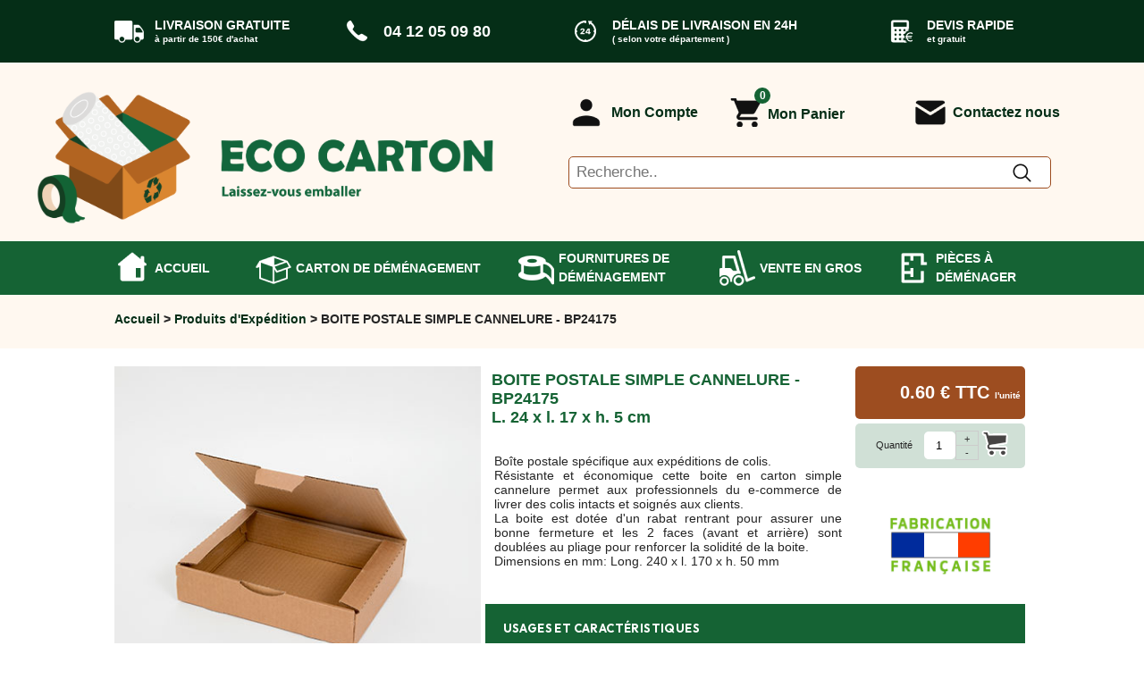

--- FILE ---
content_type: text/html; charset=iso-8859-1
request_url: https://www.ecocarton.fr/produits-dexpdition-c-29/boite-carton-postal-bp24175-p-316.html
body_size: 24011
content:
<!DOCTYPE html>
<html xmlns="http://www.w3.org/1999/xhtml" dir="ltr" lang="fr" xmlns:fb="http://ogp.me/ns/fb#">
<head>
<script type="text/javascript" data-cmp-ab="1" src="https://cdn.consentmanager.net/delivery/autoblocking/e6938549b11ab.js" data-cmp-host="b.delivery.consentmanager.net" data-cmp-cdn="cdn.consentmanager.net" data-cmp-codesrc="0"></script>
<!-- Google tag (gtag.js) -->
<!--<script async src="https://www.googletagmanager.com/gtag/js?id=G-LNYRBRTLBG"></script>-->
<script async type="text/plain" class="cmplazyload" data-cmp-vendor="s905" data-cmp-src="https://www.googletagmanager.com/gtag/js?id=G-LNYRBRTLBG"></script>

<script>
    window.dataLayer = window.dataLayer || [];
    function gtag(){dataLayer.push(arguments);}
    gtag('js', new Date());
    gtag('config', 'G-LNYRBRTLBG');
</script>
<title> Cartons et boites aux formats Poste pas cher | Livraison en 24h</title>
<meta http-equiv="Content-Type" content="text/html; charset=iso-8859-1" />
<meta name="description" content="ECO CARTON | Cartons e-commerce pas cher et boites postales à prix discount. Livraison Paris , Lyon, Marseille et partout en France en 24/48h " />
<link rel="apple-touch-icon" sizes="57x57" href="/apple-icon-57x57.png">
<link rel="apple-touch-icon" sizes="60x60" href="/apple-icon-60x60.png">
<link rel="apple-touch-icon" sizes="72x72" href="/apple-icon-72x72.png">
<link rel="apple-touch-icon" sizes="76x76" href="/apple-icon-76x76.png">
<link rel="apple-touch-icon" sizes="114x114" href="/apple-icon-114x114.png">
<link rel="apple-touch-icon" sizes="120x120" href="/apple-icon-120x120.png">
<link rel="apple-touch-icon" sizes="144x144" href="/apple-icon-144x144.png">
<link rel="apple-touch-icon" sizes="152x152" href="/apple-icon-152x152.png">
<link rel="apple-touch-icon" sizes="180x180" href="/apple-icon-180x180.png">
<link rel="icon" type="image/png" sizes="192x192"  href="/android-icon-192x192.png">
<link rel="icon" type="image/png" sizes="32x32" href="/favicon-32x32.png">
<link rel="icon" type="image/png" sizes="96x96" href="/favicon-96x96.png">
<link rel="icon" type="image/png" sizes="16x16" href="/favicon-16x16.png">
<link rel="manifest" href="/manifest.json">
<meta name="msapplication-TileColor" content="#ffffff">
<meta name="msapplication-TileImage" content="/ms-icon-144x144.png">
<meta name="theme-color" content="#ffffff">

<meta name="viewport" content="width=device-width, initial-scale=1.0"/>
<meta name="google-site-verification" content="nBquSbkaFLS7Iv3lZnkIczjF392GE06rr1SRMTSNks0" />

<link rel="apple-touch-icon" href="apple-touch-icon.png"/>
<base href="https://www.ecocarton.fr/" />
<link rel="canonical" href="https://www.ecocarton.fr/cartons-dexpdition-c-29_46/boite-carton-postal-bp24175-p-316.html" />
<meta property="og:title" content=" Cartons et boites aux formats Poste pas cher | Livraison en 24h" />
<meta property="og:description" content="ECO CARTON | Cartons e-commerce pas cher et boites postales à prix discount. Livraison Paris , Lyon, Marseille et partout en France en 24/48h " />
<meta property="og:site_name" content="ECO CARTON déménager et emballer à prix discount" />
<meta property="og:url" content="https://www.ecocarton.fr/cartons-dexpdition-c-29_46/boite-carton-postal-bp24175-p-316.html" />
<meta property="og:image" content="https://www.ecocarton.fr/images/products/boite-postale-simple-cannelure-BP24175.jpg" />
<meta property="og:type" content="website" />
<link rel="stylesheet" type="text/css" href="includes/templates/template_default/css/stylesheet_13012026.css" />
<link rel="stylesheet" type="text/css" href="includes/templates/template_default/css/responsive_default_13012026.css" /></head>
<body id="productinfoBody"  onload="prot();"  >



<style type="text/css">
#mySidenav ul{ margin: 0; padding-left: 0;}
#mySidenav>ul>li { padding: 5px;  }
#mySidenav>ul>li>a { text-transform:uppercase;padding: 8px; font-weight: 700;}
#mySidenav>ul>li>ul { padding: 0 0 5px 0;}
#mySidenav>ul>li>ul>li { margin-top: 3px;  }
#mySidenav>ul>li>ul>li>a{text-transform:uppercase;font-weight: 700; padding: 7px;}

#mySidenav .groupe{background-color: #e1cdc0;color: #000000;}
#mySidenav .cat{background-color: #e4ded6; color: #000000;}
#mySidenav .sous_cat,  #mySidenav .piece{ background-color: #5d5b5b;margin: 3px 0 0 0;}
#mySidenav .piece a{ text-transform:uppercase;padding: 7px; font-weight: normal;}
#mySidenav ul.pieces {}
</style>
<div id="mySidenav" class="sidenav">
  <a href="javascript:void(0)" class="closebtn" onclick="closeNav();">&times;</a>
  <ul>
  <li><a href="https://www.ecocarton.fr">Accueil</a></li>
  <li><a href="cartons-demenagement-ecocarton-ezp-24.html" title="cartons de D&eacute;m&eacute;nagement" class="groupe">Cartons D&eacute;m&eacute;nagement</a>
        <ul>
                        <li><a href="https://www.ecocarton.fr/cartons-demenagement-pas-cher-c-8/" class="cat">Cartons</a>
               <ul>
                	                    <li class="sous_cat"><a href="https://www.ecocarton.fr/cartons-livre-c-8_23/">Cartons Livre</a></li>
                	                	<li class="sous_cat"><a href="https://www.ecocarton.fr/cartons-standard-c-8_41/">Cartons Standard</a></li>
                                    	<li class="sous_cat"><a href="https://www.ecocarton.fr/caisses-penderie-c-8_24/">Caisses Penderie</a></li>
					                    <li class="sous_cat"><a href="https://www.ecocarton.fr/cartons-vaisselle-c-8_37/">Cartons Vaisselle</a></li>
                                        <li class="sous_cat"><a href="https://www.ecocarton.fr/cartons-informatique-c-8_39/">Cartons Informatique</a></li>
   					                    <li class="sous_cat"><a href="https://www.ecocarton.fr/cartons-tableau-et-ecran-c-8_38/">Cartons Tableau et &Eacute;cran</a></li>
                                        <li class="sous_cat"><a href="https://www.ecocarton.fr/kits-cartons-avec-adhsifs-c-8_61/">Kits cartons avec adh&eacute;sifs</a></li>
                                         <li class="sous_cat"><a href="https://www.ecocarton.fr/boites-chaussures-c-8_64/">Boites &agrave; chaussures</a></li>
                  </ul>   
            </li>
           
                        <li><a href="https://www.ecocarton.fr/packs-dmnagement-c-7/" class="cat">Packs D&eacute;m&eacute;nagement</a>
               <ul>
                	                    <li class="sous_cat"><a href="https://www.ecocarton.fr/pack-demenagement-toutenun-c-7_62/">Pack d&eacute;m&eacute;nagement tout-en-un</a></li>
                	                	<li class="sous_cat"><a href="https://www.ecocarton.fr/pack-demenagement-du-t1-au-t5-c-7_63/">Pack d&eacute;m&eacute;nagement du T1 au T5</a></li>
                    
                  </ul>   
            </li>
           
             
            <li><a href="https://www.ecocarton.fr/caisses-et-boites-archives-c-18/"  class="cat">Caisses et bo&icirc;tes Archives</a></li>
                        <li><a href="https://www.ecocarton.fr/cartons-dmnagement-spciaux-c-21/"  class="cat">Cartons Sp&eacute;ciaux</a>
  				<ul>
					                    <li class="sous_cat"><a href="https://www.ecocarton.fr/cartons-barrels-c-21_40/">Cartons Barrels</a></li>
                                        <li class="sous_cat"><a href="https://www.ecocarton.fr/cartons-base-carre-c-21_42/">Cartons Base Carr&eacute;e</a></li>
                                        <li class="sous_cat"><a href="https://www.ecocarton.fr/cartons-base-rectangulaire-c-21_43/">Cartons Base Rectangulaire</a></li>
                                          <li class="sous_cat"><a href="https://www.ecocarton.fr/cartons-telescopiques-c-21_44/">Cartons T&eacute;lescopiques</a></li>
                </ul>
            </li>
             
            <li><a href="https://www.ecocarton.fr/cartons-dmnagement-fin-de-srie-c-22/"  class="cat">Fin de S&eacute;rie</a></li>
             
            <li><a href="https://www.ecocarton.fr/cartons-dexpdition-c-29_46/"  class="cat">Cartons d'Exp&eacute;dition</a></li>
        </ul>
     </li>
  
    <li><a href="/fournitures-demenagement-ecocarton-ezp-25.html" title="Fournitures de D&eacute;m&eacute;nagement" class="groupe">Fournitures D&eacute;m&eacute;nagement</a>
    	<ul>
         
        <li><a href="https://www.ecocarton.fr/protections-et-calages-c-9/"  class="cat">Protections et Calages</a>
        	<ul>
            	            	<li class="sous_cat"><a href="https://www.ecocarton.fr/films-bulles-c-9_25/">Films Bulles</a></li>
            	 
                <li class="sous_cat"><a href="https://www.ecocarton.fr/films-mousse-c-9_27/">Films Mousse</a></li>
                 
                <li class="sous_cat"><a href="https://www.ecocarton.fr/films-bulles-kraft-c-9_33/">Films Bulles Kraft</a></li>
                 
                <li class="sous_cat"><a href="https://www.ecocarton.fr/pochettes-bulles-c-9_48/">Pochettes bulles</a></li>
                 
                <li class="sous_cat"><a href="https://www.ecocarton.fr/housses-de-protection-c-9_31/">Housses de Protection</a></li>
                
                 
                <li  class="sous_cat"><a href="https://www.ecocarton.fr/sac-fourretout-sachet-quincaillerie-c-9_59/">Sac fourre-tout, sachet &agrave; quincaillerie</a></li>
                
                                <li class="sous_cat"><a href="https://www.ecocarton.fr/profiles-angles-manchons-chips-c-9_32/">Profil&eacute;s, Angles, Manchons, Chips</a></li>
                
                  
                <li class="sous_cat"><a href="https://www.ecocarton.fr/croisillons-vaisselles-c-9_35/">Croisillons Vaisselles</a></li>
                 
                <li class="sous_cat"><a href="https://www.ecocarton.fr/films-etirables-c-9_36/">Films &Eacute;tirables</a></li>
                
                 
                <li class="sous_cat"><a href="https://www.ecocarton.fr/cartons-onduls-papiers-kraft-papiers-macule-c-9_58/">Cartons ondul&eacute;s, Papiers kraft, Macules</a></li>
                
  			</ul></li>
             
            <li><a href="https://www.ecocarton.fr/couvertures-de-dmnagement-c-45/"  class="cat">Couvertures</a>
            	<ul>
                	 
                	<li class="sous_cat"><a href="https://www.ecocarton.fr/couvertures-dmnagement-classiques-c-45_53/">Couvertures D&eacute;m&eacute;nagement Classiques</a></li> 
                     
                    <li class="sous_cat"><a href="https://www.ecocarton.fr/couvertures-dmnagement-tisses-c-45_54/">Couvertures D&eacute;m&eacute;nagement Tiss&eacute;es</a></li> 
                     
                    <li class="sous_cat"><a href="https://www.ecocarton.fr/bracelets-caoutchouc-dmnageurs-c-45_56/">Bracelets Caoutchouc D&eacute;m&eacute;nageurs</a></li> 
                </ul>
           </li>
            
             
            <li><a href="https://www.ecocarton.fr/adhsifs-c-10/"  class="cat">Adh&eacute;sifs</a></li>
             
            <li><a href="https://www.ecocarton.fr/accessoires-chariots-et-diables-c-14/"  class="cat">Accessoires</a>
            	<ul>
					<!-- 
                    <li class="sous_cat"><a href="https://www.ecocarton.fr/bracelets-pour-couvertures-c-14_49/">Bracelets pour Couvertures</a></li>-->
                     
                    <li class="sous_cat"><a href="https://www.ecocarton.fr/sangles-et-tendeurs-c-14_50/">Sangles, Tendeurs, Ficelles et Bracelets</a></li>
                     
                    <li class="sous_cat"><a href="https://www.ecocarton.fr/chariots-de-demenagement-c-14_51/">Chariots de D&eacute;m&eacute;nagement</a></li>
                     
                    <li class="sous_cat"><a href="https://www.ecocarton.fr/cadenas-c-14_52/">Cadenas</a></li>
                     
                    <li class="sous_cat"><a href="https://www.ecocarton.fr/couteaux-securite-et-cutters-c-14_60/">Couteaux s&eacute;curit&eacute; et cutters</a></li>
                </ul>
            </li>
              
             <li><a href="https://www.ecocarton.fr/fournitures-dexpedition-c-29_47/"  class="cat">Produits d'Exp&eacute;dition</a></li>
       </ul>
    </li>     
    <!--<li><button class="dropdown-btn">Fournitures Demenagement<i class="fa fa-caret-down"></i></button>
  		<div class="dropdown-container">
    		<ul>
            	<li><button class="dropdown-btn">Protection et calage<i class="fa fa-caret-down"></i></button>
                    <div class="dropdown-container">
                        <a href="#">Film bulles</a>
                        <a href="#">Film Mousse</a>
                        <a href="#">Film etirable</a>
                        <a href="#">Film bulle Kraft</a>
                        <a href="#">Profile, angle, manchon</a>
                    </div>
                </li>
                <li><a href="#">Adhesifs</a></li>
                <li><a href="#">Accessoires</a></li>
            </ul>
         </div>
    </li>-->
  	    <li><a href="https://www.ecocarton.fr/vente-en-gros-c-15/" class="groupe">Ventes en Gros</a></li>
  	<li style="margin-top: 8px;"><a href="/pieces-a-demenager-ezp-26.html" class="groupe">Pi&egrave;ces &agrave; D&eacute;m&eacute;nager</a>
    	<ul class="pieces">
        		                <li class="piece"><a href="https://www.ecocarton.fr/cartons-demenagement-chambre-t-2/" >Chambre</a></li>
                            	<li class="piece"><a href="https://www.ecocarton.fr/cartons-demenagement-cuisine-t-1/" >Cuisine</a></li>
                                <li class="piece"><a href="https://www.ecocarton.fr/cartons-demenagement-salon-t-3/" >Salon</a></li>
                                <li class="piece"><a href="https://www.ecocarton.fr/cartons-demenagement-salle-de-bains-t-4/" >Salle de bain</a></li>
                                <li class="piece"><a href="https://www.ecocarton.fr/cartons-demenagement-bureau-t-5/" >Bureau</a></li>
                                <li class="piece"><a href="https://www.ecocarton.fr/cartons-demenagement-garage-t-6/" >Garage</a></li>
	  </ul></li>
    <li><a href="contact_us.html">Contact</a></li>
 </ul>
</div><form name="form_vide" action="index.php" method="post"><input type="hidden" name="securityToken" value="cb9913fb21e9c728bee5cb3b77eb2804" /></form>
<div class="surbandeau" id="surbandeau">
	<div class="surbandeau-inner">
    	<div class="container">
       	  	<div class="surbandeau-free-shipping"><span>LIVRAISON GRATUITE<br /><font size="-2">&agrave; partir de 150&euro; d'achat</font></span></div>
        	<div class="surbandeau-phone"><span>04 12 05 09 80</span></div>
        	<div class="surbandeau-delais-liv"><span><a class="btn-actions__header" href="javascript:void(0);" onclick="EstimerDelaisLivraison();">D&Eacute;LAIS DE LIVRAISON EN 24H</a><br /><font size="-2"><a class="btn-actions__header" href="javascript:void(0);" onclick="EstimerDelaisLivraison();">( selon votre d&eacute;partement )</a></font></span></div>
        	<div class="surbandeau-devis-rapide"><span>DEVIS RAPIDE<br /><font size="-2">et gratuit</font></span></div>
        </div>
    </div>
</div>
<div class="bandeau" id="bandeau">
	<div class="bandeau-inner">
    	<div class="container">
        	<div id="gauche-bandeau"><div id="burger-menu-bandeau"  onclick="openNav()"></div></div>
            <div id="logo-bandeau"><a href="/index.html" title="ECO CARTON : Accueil">
                        <img src="includes/templates/new_eco//images/logo-bandeau.png" height='150' alt="ECO CARTON : Accueil" /></a></div>
            <div id="droite-bandeau">
            	<div id="user-bandeau"  class="main-header__nav-item js-nav-main-item"><a href="login.html"  class="main-header__compte" title="Mon compte"><span>Mon Compte</span></a>
                	<div class="menu-bubble menu-bubble--account js-menu-bubble">
                    	                        <div class="menu-bubble__head js-bubble-head">Identification</div>
                         <form name="login" action="https://www.ecocarton.fr/index.php?main_page=login&amp;action=process" method="post"><input type="hidden" name="securityToken" value="cb9913fb21e9c728bee5cb3b77eb2804" />                         <fieldset>
                       		<label class="inputLabelHeader" for="login-email-address">Email:</label>
                        	<input type="text" name="email_address" size="18" id="login-email-address" />                        	<br class="clearBoth" />
                        	<label class="inputLabelHeader" for="login-password">Mot de passe:</label>
                        	<input type="password" name="password" size="18" id="login-password" />                         </fieldset>
                        	<div class="buttonRow forward"><input type="submit" class="btn-actions__send" value="Connexion" /></div>
                            
                            <div class="liens_header"><a title="> J'ai oublié mon mot de passe" href="https://www.ecocarton.fr/index.php?main_page=password_forgotten">> J'ai oublié mon mot de passe</a><br /> <a title="> Créer un compte" href="https://www.ecocarton.fr/index.php?main_page=create_account" class="create_account_header">> Créer un compte</a></div>
                        
                        </form>
                        
                                                </div>
                </div>
            	<div id="shopping-cart-bandeau"  class="main-header__nav-item js-nav-main-item">
                	<a id="ATopCartRollover" href="https://www.ecocarton.fr/shopping_cart.html" class="main-header__panier liste_menu" title="Mon Panier">
                    	<span class="main-header__icon">
                     		<span id="SpanCartRolloverQuantity" class="pastille-alert">0</span>
                        </span>
                        <span>Mon Panier</span>
                     </a>
                     <div class="menu-bubble menu-bubble--cart js-menu-bubble" id="div-menu-panier">
                                <div class="menu-bubble__head">Contenu de votre panier</div>
                                
                                	<div class="main-header__fleche-panier"></div>
                                    <div class="menu-monpanier" id="panier_ro_items_cont">
                                		                                    </div>
                                    <div class="menu-monpanier__btn-actions">
                                        <p class="menu-monpanier__btn-actions__total">
                                            TOTAL :&nbsp;
                                            <span id="SpanCartRolloverTotal">0.00&nbsp;&euro;</span>
                                        </p>
                                        <p class="menu-monpanier__fraisliv">Hors frais de livraison</p>
                                        <a class="btn-actions__panier" title="MON PANIER" href="https://www.ecocarton.fr/shopping_cart.html">Voir mon panier</a>
                                        <!--<a href="/monpanier/livraison.aspx" class="btn-actions__express">Achat express</a>-->
                                    </div>
        						</div><!-- fin contenu panier menu bubble -->
                       </div>
               <div id="contact-bandeau"><a href="contact_us.html" title="Contactez le service client Ecocarton.fr" class="main-header__contact">Contactez nous</a></div>
  <form name="quick_find_header" action="https://www.ecocarton.fr/index.php?main_page=advanced_search_result" method="get"><input type="hidden" name="main_page" value="advanced_search_result" /><input type="hidden" name="search_in_description" value="1" />               <div id="search-bandeau"><input type="submit" /><input type="text" placeholder="Recherche.." id="keyword" name="keyword" /></div>
               </form>
               </div>
               
            </div>
            
            <div id="phone-bandeau-mobile"><a href="tel:0412050980" title="Tel Eco Carton" rel="nofollow">04 12 05 09 80</a></div>
            <form name="quick_find_header" action="https://www.ecocarton.fr/index.php?main_page=advanced_search_result" method="get"><input type="hidden" name="main_page" value="advanced_search_result" /><input type="hidden" name="search_in_description" value="1" /><div id="search-bandeau-mobile"><input type="submit" /><input type="text" placeholder="Recherche.." id="keyword" name="keyword"></div></form>
            
        </div>
    </div>
</div>
<div class="megamenu" id="megamenu">
<!--__________________NAV_________________-->
            <nav class="tc_main_nav main-header__second-raw js-hiddingNav" >
				<ul class="l-wrapper">
					<li class="megamenu-accueil"><a href="/index.html" class="rose" data-univers="0">Accueil</a></li>
                    <li class="main-header__megamenu-wrapper megamenu-cartons"><a href="cartons-demenagement-ecocarton-ezp-24.html" title="Cartons de d&eacute;m&eacute;nagement Eco Carton" class="" data-univers="1">Carton de D&eacute;m&eacute;nagement</a>                    
                        <div class="main-header__megamenu" id="megamenu-1">
                            <div class="main-header__megamenu__liste">
                                
                               
                                                                <h2 class="main-header__megamenu__liste__unit" onmouseover="document.getElementById('image_cartons_mega_menu').src='images/categories/cartons-demenagement.jpg'"><a href="https://www.ecocarton.fr/cartons-demenagement-pas-cher-c-8/" title="Cartons de D&eacute;m&eacute;nagement">CARTONS</a></h2>
                                <ul>
                                                                        <li class="main-header__megamenu__liste__unit"><a href="https://www.ecocarton.fr/cartons-livre-c-8_23/" title="Cartons livres" data-univers="18">Cartons Livre</a></li>
                                                                        <li class="main-header__megamenu__liste__unit"><a href="https://www.ecocarton.fr/cartons-standard-c-8_41/" data-univers="19" title="Cartons Standards">Cartons Standard</a></li>
                                                                        <li class="main-header__megamenu__liste__unit"><a href="https://www.ecocarton.fr/caisses-penderie-c-8_24/" title="Caisses penderies" data-univers="20">Caisses Penderie</a></li>
                                                                        <li class="main-header__megamenu__liste__unit"><a href="https://www.ecocarton.fr/cartons-vaisselle-c-8_37/" data-univers="24" title="Cartons Vaisselle">Cartons Vaisselle</a></li>
                                                                        <li class="main-header__megamenu__liste__unit"><a href="https://www.ecocarton.fr/cartons-informatique-c-8_39/" data-univers="23" title="Cartons Informatique">Cartons Informatique</a></li>
									                                    <li class="main-header__megamenu__liste__unit"><a href="https://www.ecocarton.fr/cartons-tableau-et-ecran-c-8_38/" title="Cartons tableaux  et Ecrans" data-univers="22">Cartons Tableau et &Eacute;cran</a></li>
                                                                        <li class="main-header__megamenu__liste__unit"><a href="https://www.ecocarton.fr/kits-cartons-avec-adhsifs-c-8_61/" title="Kits cartons avec adh&eacute;sifs" data-univers="22">Kits cartons avec adh&eacute;sifs</a></li>
                                                                        <li class="main-header__megamenu__liste__unit"><a href="https://www.ecocarton.fr/boites-chaussures-c-8_64/" title="Boites &agrave; chaussures" data-univers="22">Boites &agrave; chaussures</a></li>
                                    
                                </ul>
                                
                                 
                                <h2 class="main-header__megamenu__liste__unit" onmouseover="document.getElementById('image_cartons_mega_menu').src='images/categories/caisses-et-boites-archives.jpg'"><a href="https://www.ecocarton.fr/caisses-et-boites-archives-c-18/" title="Caisses et bo&icirc;tes &agrave; archives">CAISSES ET BO&Icirc;TES ARCHIVES</a></h2>
                                
                                 
                                <h2 class="main-header__megamenu__liste__unit" onmouseover="document.getElementById('image_cartons_mega_menu').src='images/categories/produits-expedition.jpg'"> <a href="https://www.ecocarton.fr/cartons-dexpdition-c-29_46/" title="Cartons d'exp&eacute;dition">Cartons d'Exp&eacute;dition</a></h2>
                            </div>
                        
                            <div class="main-header__megamenu__liste megamenu__liste--border-left">
                                
								                                <h2 class="main-header__megamenu__liste__unit" onmouseover="document.getElementById('image_cartons_mega_menu').src='images/categories/packs-demenagement.jpg'"><a href="https://www.ecocarton.fr/packs-dmnagement-c-7/" title="PACKS D&eacute;m&eacute;nagement">Packs de D&eacute;m&eacute;nagement</a></h2>
								<ul>
                                                                         <li class="main-header__megamenu__liste__uni"><a href="https://www.ecocarton.fr/pack-demenagement-toutenun-c-7_62/" title="Pack d&eacute;m&eacute;nagement tout-en-un">Pack d&eacute;m&eacute;nagement tout-en-un</a></li>
                                                                        <li class="main-header__megamenu__liste__uni"><a title="Pack d&eacute;m&eacute;nagement du T1 au T5" href="https://www.ecocarton.fr/pack-demenagement-du-t1-au-t5-c-7_63/">Pack d&eacute;m&eacute;nagement du T1 au T5</a></li>
                                </ul>
								
								
								
								 
                                <h2 class="main-header__megamenu__liste__unit" onmouseover="document.getElementById('image_cartons_mega_menu').src='images/categories/cartons-demenagement-speciaux.jpg'"><a href="https://www.ecocarton.fr/cartons-dmnagement-spciaux-c-21/" title="Cartons sp&eacute;ciaux">CARTONS SP&eacute;CIAUX</a></h2>
                                <ul>
                                                                         <li class="main-header__megamenu__liste__uni"><a href="https://www.ecocarton.fr/cartons-barrels-c-21_40/" title="Cartons barrel">Cartons Barrels</a></li>
                                                                        <li class="main-header__megamenu__liste__uni"><a title="Cartons Carr&eacute;s" href="https://www.ecocarton.fr/cartons-base-carre-c-21_42/">Cartons Base Carr&eacute;e</a></li>
                                                                        <li class="main-header__megamenu__liste__uni"><a href="https://www.ecocarton.fr/cartons-base-rectangulaire-c-21_43/" title="Cartons Rectangulaires">Cartons Base Rectangulaire</a></li>
                                                                         <li class="main-header__megamenu__liste__uni"><a href="https://www.ecocarton.fr/cartons-telescopiques-c-21_44/" title="Cartons T&eacute;lescopiques">Cartons T&eacute;lescopiques</a></li>
                                </ul>
                                 
                                <h2 class="main-header__megamenu__liste__unit" onmouseover="document.getElementById('image_cartons_mega_menu').src='images/categories/cartons-fin-de-serie.jpg'"><a href="https://www.ecocarton.fr/cartons-dmnagement-fin-de-srie-c-22/" title="Cartons fin de s&eacute;rie">Fin de S&eacute;rie</a></h2>
                                
                            </div>
                        
                            <div id="" class="main-header__megamenu__waps">
                                <img class="waps-image"  style="width:170px; height:200px;"  id="image_cartons_mega_menu" src="/images/categories/cartons-demenagement.jpg">
                            </div>
						</div>
                	</li>    
               
                    
                    <li class="main-header__megamenu-wrapper megamenu-fournitures"><a href="/fournitures-demenagement-ecocarton-ezp-25.html" title="Fournitures de d&eacute;m&eacute;nagement Eco Carton" class="" data-univers="4">Fournitures de D&eacute;m&eacute;nagement</a>                    
                        <div class="main-header__megamenu" id="megamenu-2">
                            <div class="main-header__megamenu__liste">
                            	 
                                <h2 class="main-header__megamenu__liste__unit"  onmouseover="document.getElementById('image_fournitures_mega_menu').src='images/categories/protection-et-calage.jpg'"><a href="https://www.ecocarton.fr/protections-et-calages-c-9/" title="Protection et calage">Protections et Calages</a></h2>
                                <ul>
                                     
                                    <li class="main-header__megamenu__liste__unit"><a href="https://www.ecocarton.fr/films-bulles-c-9_25/" data-univers="25" title="Film bulles">Films Bulles</a></li> 
                                     
                                    <li class="main-header__megamenu__liste__unit"><a href="https://www.ecocarton.fr/films-mousse-c-9_27/" data-univers="26" title="Film Mousse">Films Mousse</a></li>
                                     
                                    <li class="main-header__megamenu__liste__unit"><a href="https://www.ecocarton.fr/films-bulles-kraft-c-9_33/" data-univers="28" title="Film bulle Kraft">Films Bulles Kraft</a></li>
                                     
                                    <li class="main-header__megamenu__liste__unit"><a href="https://www.ecocarton.fr/pochettes-bulles-c-9_48/" data-univers="30" title="Pochettes bulles">Pochettes Bulles</a></li>
                                     
                                    <li class="main-header__megamenu__liste__unit"><a href="https://www.ecocarton.fr/housses-de-protection-c-9_31/" data-univers="31" title="Housses de protection">Housses de Protection</a></li>
                                     
                                    <li class="main-header__megamenu__liste__unit"><a href="https://www.ecocarton.fr/sac-fourretout-sachet-quincaillerie-c-9_59/" data-univers="59" title="Sac fourre-tout, sachet &agrave; quincaillerie">Sac fourre-tout, sachet &agrave; quincaillerie</a></li>
                                     
                                    <li class="main-header__megamenu__liste__unit"><a href="https://www.ecocarton.fr/profiles-angles-manchons-chips-c-9_32/" data-univers="29" title="Profil&eacute;s, angles, manchons, chips">Profil&eacute;s, Angles, Manchons, Chips</a></li>
                                   
                                     
                                    <li class="main-header__megamenu__liste__unit"><a href="https://www.ecocarton.fr/croisillons-vaisselles-c-9_35/" data-univers="32" title="Croisillons vaisselle">Croisillons Vaisselles</a></li>
                                     
                                    <li class="main-header__megamenu__liste__unit"><a href="https://www.ecocarton.fr/films-etirables-c-9_36/" data-univers="27" title="Film &eacute;tirable">Films &Eacute;tirables</a></li>
                                      
                                    <li class="main-header__megamenu__liste__unit"><a href="https://www.ecocarton.fr/cartons-onduls-papiers-kraft-papiers-macule-c-9_58/" data-univers="33" title="Carton ondul&eacute;, Papier kraft, Macule">Cartons ondul&eacute;s, Papiers kraft, Macules</a></li>
                              </ul>
                              
                               
                               <h2 class="main-header__megamenu__liste__uni" onmouseover="document.getElementById('image_fournitures_mega_menu').src='images/categories/rouleaux-adhesifs.jpg'"><a href="https://www.ecocarton.fr/adhsifs-c-10/" title="Adh&eacute;sifs">ADH&eacute;SIFS</a></h2>
                             
                            </div>
                       
                          	<div class="main-header__megamenu__liste megamenu__liste--border-left">
                                   
                              	  <h2 class="main-header__megamenu__liste__uni"  onmouseover="document.getElementById('image_fournitures_mega_menu').src='images/categories/couvertures-demenagement.jpg'"><a href="https://www.ecocarton.fr/couvertures-de-dmnagement-c-45/" title="Couvertures de d&eacute;m&eacute;nagement">Couvertures</a></h2>
                                  <ul>
                                     
                                    <li class="main-header__megamenu__liste__unit"><a href="https://www.ecocarton.fr/couvertures-dmnagement-classiques-c-45_53/" data-univers="53" title="Couverture d&eacute;m&eacute;nagement classique">Couvertures D&eacute;m&eacute;nagement Classiques</a></li> 
                                    
                                     
                                    <li class="main-header__megamenu__liste__unit"><a href="https://www.ecocarton.fr/couvertures-dmnagement-tisses-c-45_54/" data-univers="54" title="Couverture d&eacute;m&eacute;nagement tiss&eacute;e">Couvertures D&eacute;m&eacute;nagement Tiss&eacute;es</a></li> 
                                    
                                     
                                    <li class="main-header__megamenu__liste__unit"><a href="https://www.ecocarton.fr/bracelets-caoutchouc-dmnageurs-c-45_56/" data-univers="56" title="Bracelets caoutchouc d&eacute;m&eacute;nageur">Bracelets Caoutchouc D&eacute;m&eacute;nageurs</a></li> 
                                    


                                   </ul>
							  
							  	 
                                  
                                 <h2 class="main-header__megamenu__liste__uni" onmouseover="document.getElementById('image_fournitures_mega_menu').src='images/categories/accessoires-chariots-et-diables.jpg'"><a href="https://www.ecocarton.fr/accessoires-chariots-et-diables-c-14/" title="Accessoires de d&eacute;m&eacute;nagement">ACCESSOIRES</a></h2>
                                <ul>
                                     <!-- 
                                    <li class="main-header__megamenu__liste__unit"><a href="https://www.ecocarton.fr/bracelets-pour-couvertures-c-14_49/" data-univers="32" title="Bracelets pour couvertures">Bracelets pour Couvertures</a></li> -->
                                     
                                    <li class="main-header__megamenu__liste__unit"><a href="https://www.ecocarton.fr/sangles-et-tendeurs-c-14_50/" data-univers="33" title="Sangles, tendeurs et bracelets">Sangles, Tendeurs, Ficelles et Bracelets</a></li>
                                     
                                    <li class="main-header__megamenu__liste__unit"><a href="https://www.ecocarton.fr/chariots-de-demenagement-c-14_51/" data-univers="34" title="Chariots de d&eacute;m&eacute;nagement">Chariots de D&eacute;m&eacute;nagement</a></li>
                                     
                                    <li class="main-header__megamenu__liste__unit"><a href="https://www.ecocarton.fr/cadenas-c-14_52/" data-univers="35" title="Cadenas">Cadenas</a></li>
                                      
                                    <li class="main-header__megamenu__liste__unit"><a href="https://www.ecocarton.fr/couteaux-securite-et-cutters-c-14_60/" data-univers="36" title="Cadenas">Couteaux s&eacute;curit&eacute; et cutters </a></li>
                              </ul>
                              
                                
                               <h2 class="main-header__megamenu__liste__uni" onmouseover="document.getElementById('image_fournitures_mega_menu').src='images/categories/produits-expedition.jpg'"><a href="https://www.ecocarton.fr/fournitures-dexpedition-c-29_47/" title="Fournitures d'exp&eacute;ditions">Fournitures d'Exp&eacute;dition</a></h2> 
                             
                            </div>
                        
                            <div id="" class="main-header__megamenu__waps">
                                <img class="waps-image" style="width:170px; height:200px;"  id="image_fournitures_mega_menu"  src="images/categories/protection-et-calage.jpg">
                            </div>
                        </div>
                   </li>
                                      <li class="megamenu-ventegros"><a href="https://www.ecocarton.fr/vente-en-gros-c-15/" class="" data-univers="5" title="Achetez vos cartons et fournitures de d&eacute;m&eacute;nagement &agrave; la palette">Vente en Gros</a></li>
                
                	<li class="main-header__megamenu-wrapper megamenu-pieces">
                    <a href="/pieces-a-demenager-ezp-26.html" title="Pi&egrave;ces &agrave; D&eacute;m&eacute;nager" class="" data-univers="4">Pi&egrave;ces &agrave; D&eacute;m&eacute;nager</a>
                    
                        <div class="main-header__megamenu" id="megamenu-3">
                            <div class="main-header__megamenu__liste">
                                <h1 class="main-header__megamenu__liste__unit">Je d&eacute;m&eacute;nage : </h1>
                                
                                                                <h2 class="main-header__megamenu__liste__unit" onmouseover="document.getElementById('image_pieces_mega_menu').src='images_themes/chambre.jpg'"><a href="https://www.ecocarton.fr/cartons-demenagement-chambre-t-2/" title="Cartons et fournitures d&eacute;m&eacute;nagement pour chambre">Ma Chambre</a></h2>
                                                                  <h2 class="main-header__megamenu__liste__unit" onmouseover="document.getElementById('image_pieces_mega_menu').src='images_themes/cuisine.jpg'"><a href="https://www.ecocarton.fr/cartons-demenagement-cuisine-t-1/" title="Cartons et fournitures d&eacute;m&eacute;nagement pour cuisine">Ma Cuisine</a></h2>
                                                                <h2 class="main-header__megamenu__liste__unit" onmouseover="document.getElementById('image_pieces_mega_menu').src='images_themes/salon.jpg'"><a href="https://www.ecocarton.fr/cartons-demenagement-salon-t-3/" title="Cartons et fournitures d&eacute;m&eacute;nagement pour salon">Mon Salon</a></h2>
                                                                <h2 class="main-header__megamenu__liste__unit" onmouseover="document.getElementById('image_pieces_mega_menu').src='images_themes/salle-de-bain.jpg'"><a href="https://www.ecocarton.fr/cartons-demenagement-salle-de-bains-t-4/" title="Cartons et fournitures d&eacute;m&eacute;nagement pour salle de bain">Ma Salle de Bain</a></h2>
                                                                <h2 class="main-header__megamenu__liste__unit" onmouseover="document.getElementById('image_pieces_mega_menu').src='images_themes/bureau.jpg'"><a href="https://www.ecocarton.fr/cartons-demenagement-bureau-t-5/" title="Cartons et fournitures d&eacute;m&eacute;nagement pour bureau">Mon Bureau</a></h2>
                                                              <h2 class="main-header__megamenu__liste__unit" onmouseover="document.getElementById('image_pieces_mega_menu').src='images_themes/garage.jpg'"><a href="https://www.ecocarton.fr/cartons-demenagement-garage-t-6/" title="Cartons et fournitures d&eacute;m&eacute;nagement pour garage">Mon Garage</a></h2>
                                
                            </div>
                       
                            <div id="" class="main-header__megamenu__waps">
                                <img class="waps-image" id="image_pieces_mega_menu" src="images_themes/chambre.jpg">
                            </div>
                        
                       </div>
                	</li>
                
    		</ul>
			<div class="scroll-line"></div>
		</nav>
        <!--______________FIN NAV_________________-->
        </div>
<div class="main_page" id="main_page">
	<div class="main_page-inner">
    
<style>
 	noscript{background-color: #ff7420; float: left; text-align: center; color: #ffffff; width: 100%; margin: 10px 0 20px 0; font-weight: bold; line-height: 150%;}
@media (min-width:760px){
	 noscript{font-size: 20px; height: auto; padding: 20px 0px;}
}
@media (min-width:480px) and (max-width:759px) {
	 noscript{font-size: 14px; height: auto; padding: 15px 0px;}
}	
	
@media (max-width:480px){
	 noscript{font-size: 12px;height: auto; padding: 10px 0;}
}
	
</style><noscript> Pour acc&eacute;der &agrave; toutes les fonctionnalit&eacute;s de ce site, vous devez activer JavaScript.<br />
 Voici les <a href="http://aboutjavascript.com/fr/404.html" target="_blank">instructions pour activer JavaScript dans votre navigateur Web</a>.</noscript>
    
	
      
    
    <!-- bof  breadcrumb -->
	        <div id="navBreadCrumb"><div class="navBreadCrumb-inner"><div class="container">  <a href="https://www.ecocarton.fr/">Accueil</a> > 
  <a href="https://www.ecocarton.fr/produits-dexpdition-c-29/">Produits d'Expédition</a> > 
BOITE POSTALE SIMPLE CANNELURE - BP24175
</div></div></div>
        <!-- eof breadcrumb -->
   
		<div class="centerColumn" id="productGeneral"  itemscope itemtype="http://schema.org/Product">

<!--bof Form start-->
<form name="cart_quantity" action="https://www.ecocarton.fr/produits-dexpdition-c-29/boite-carton-postal-bp24175-p-316.html?action=add_product" method="post" enctype="multipart/form-data" style="position:relative"><input type="hidden" name="securityToken" value="cb9913fb21e9c728bee5cb3b77eb2804" />
<!--eof Form start-->


<div id="productGeneralImages" class="with_add_images">
<div id="productMainImage" class="centeredContent back">
  <a class="fancybox-button" rel="fancybox-button"  href="images/products/boite-postale-simple-cannelure-BP24175.jpg" id="href_main_product_image"><img  src="[data-uri]" data-src="images/products/boite-postale-simple-cannelure-BP24175.jpg" alt="BOITE POSTALE SIMPLE CANNELURE - BP24175" title=" BOITE POSTALE SIMPLE CANNELURE - BP24175 " width="430" height="430" id="main_product_image" class="box_image_carree"   /></a>
</div>
<meta itemprop="productID" content="316" />
<div itemprop="aggregateRating" itemscope="" itemtype="http://schema.org/AggregateRating" style="display:none"><span itemprop="ratingValue">5</span><span itemprop="bestRating">5</span><span itemprop="reviewCount">2</span> </div><meta itemprop="sku" content="Boite postale BP24175" />
<link itemprop="image" href="https://www.ecocarton.fr/images/products/boite-postale-simple-cannelure-BP24175.jpg" />

 <div id="productAdditionalImages">

    <div class="additionalImages centeredContent " style="width:50%;"><a class="fancybox-button " rel="fancybox-button"  onMouseOver="document.getElementById('main_product_image').src='images/products/boite-postale-simple-cannelure-BP24175.jpg';document.getElementById('href_main_product_image').href='images/products/boite-postale-simple-cannelure-BP24175.jpg'"  href="images/products/boite-postale-simple-cannelure-BP24175.jpg"><img  src="[data-uri]" data-src="images/products/boite-postale-simple-cannelure-BP24175.jpg" alt="BOITE POSTALE SIMPLE CANNELURE - BP24175" title=" BOITE POSTALE SIMPLE CANNELURE - BP24175 " width="100" height="100" class=''  /></a></div>
    <div class="additionalImages centeredContent " style="width:50%;"><a class="fancybox-button " rel="fancybox-button"  onMouseOver="document.getElementById('main_product_image').src='images/additionnelles/265-boite-postale-simple-cannelure-BP24175-dimensions.jpg';document.getElementById('href_main_product_image').href='images/additionnelles/265-boite-postale-simple-cannelure-BP24175-dimensions.jpg'"  href="images/additionnelles/265-boite-postale-simple-cannelure-BP24175-dimensions.jpg"><img  src="[data-uri]" data-src="images/additionnelles/265-boite-postale-simple-cannelure-BP24175-dimensions.jpg" alt="BOITE POSTALE SIMPLE CANNELURE - BP24175" title=" BOITE POSTALE SIMPLE CANNELURE - BP24175 " width="100" height="100" class=''  /></a></div>
<br class="clearBoth" />
</div>

</div><!-- fin productGeneralImages -->

<!--bof Product Name-->
<div class="product_titles"><div class="product_title"  itemprop="name">BOITE POSTALE SIMPLE CANNELURE - BP24175<br />L. 24 x l. 17 x h. 5 cm</div></div>
<!--eof Product Name-->

<div itemprop="brand" itemtype="http://schema.org/Thing" itemscope>
      <meta itemprop="name" content="" />
</div>



<div id="cart" class="detailProductPrices" itemprop="offers" itemscope itemtype="http://schema.org/Offer">
<meta itemprop="priceCurrency" content="EUR" />
<meta itemprop="sku" content="Boite postale BP24175" />
<link itemprop="image" href="https://www.ecocarton.fr/images/products/boite-postale-simple-cannelure-BP24175.jpg" />
<link itemprop="availability" href="http://schema.org/InStock" />
<meta itemprop="priceValidUntil" content="2026-01-28" />

<link itemprop="url" href="https://www.ecocarton.fr/cartons-dexpdition-c-29_46/boite-carton-postal-bp24175-p-316.html" />

<!--bof Product Price block -->
<div class="prices"><div class="price"><meta itemprop="price" content="0.60" /><span>0.60&nbsp;&euro; TTC <font size="-2" style="text-transform:lowercase">l'unit&eacute;</font></span><br class="clearBoth" /></div></div>
<!--eof Product Price block -->

<!--bof Add to Cart Box -->
<div class="ajout_qte"><div class="quantites_listing">Quantit&eacute;<input type="number" name="products_id[316]" value="1" size="4" /><span class='bouton_ajouter_panier' onClick='javascript:AjoutePanier(316,316);'><img src='images/icone-ajouter.png' width='20px' height='20px' style='cursor: pointer;' title='Ajouter au panier'></span></div></div>
<!--eof Add to Cart Box-->

</div>
</form>

<div class="description_courte"   ><p>Bo&icirc;te postale sp&eacute;cifique aux exp&eacute;ditions de colis. <br />R&eacute;sistante et &eacute;conomique cette boite en carton simple cannelure permet aux professionnels du e-commerce de livrer des colis intacts et soign&eacute;s aux clients. <br />La boite est dot&eacute;e d'un rabat rentrant pour assurer une bonne fermeture et les 2 faces (avant et arri&egrave;re) sont doubl&eacute;es au pliage pour renforcer la solidit&eacute; de la boite. <br />Dimensions en mm: Long. 240 x l. 170 x h. 50 mm</p><img src="images/carton-produit-en-france.png" id="fabricationfr"  title="Produit en France"  alt="Produit en France"/></div>


<div id="usage_caracteristique" class="usage_caracteristique">
	<h2>Usages et caract&eacute;ristiques</h2>
    <div class="bloc_usage_caracteristique"  itemprop="description">
	<p>La boite postale est un carton d&eacute;di&eacute; aux envois de produits par transporteur. <br /><br />Con&ccedil;ue pour r&eacute;sister aux chocs et aux perforations, cette boite convient au e-commerce pour les envois de colis plats et fragiles. <br /><br />Montage simple et rapide, de conception robuste avec les cot&eacute;s (avant et arri&egrave;re) doubl&eacute;s au recouvrement et une fermeture assur&eacute;e par un rabat rentrant. <br /><br />Economique, ce carton est propos&eacute; &agrave; l'unit&eacute; ou par lot &agrave; tarif n&eacute;goci&eacute; sur simple demande. <br /><br />Carton recyclable et Livr&eacute; &agrave; plat.</p>
<p>&nbsp;</p>    </div>

 
<div id="caracteristiques_tab"><ul>
<li><img src="images/icones/hauteur.png" />Hauteur: 5 cm</li>
<li><img src="images/icones/longueur.png" />Longueur: 24 cm</li>
<li><img src="images/icones/largeur.png" />Largeur: 17 cm</li><li><img src="images/icones/format.png" />Format: Poste</li>





<li><img src="images/icones/volume.png" />Volume: 2.04 L</li>
<li><img src="images/icones/charge_max.png" />Charge max: 10 kg</li>
<li><img src="images/icones/simple_cannelure.png" /> Simple cannelure</li><li><img src="images/icones/couleur.png" /> Brune </li>


<li><img src="images/icones/recycle.png" /> 100% si tri et collecte</li>

</ul>
</div> 
    
    
</div> 
<div class="usage_montage">
	<h2>Boites Postales</h2>
	<div class="content_video"><p>- Boite simple cannelure<br />- Boite e-commer&ccedil;ant<br />- Boite de transport<br />- Boite &eacute;conomique</p></div>
    
<div id="productFicheProduitLink"><span>Pdf de la fiche produit<br /><br /><a class="btn-actions__footer" href="https://www.ecocarton.fr/genere_fiche_produit.php?idx_product=316" target="_blank" >T&eacute;l&eacute;charger</a></span></div>
    
</div> 


<!--<div class="NETREVIEWS_PRODUCT_STARS" data-product-id="316"></div>-->

<div class="NETREVIEWS_PRODUCT_REVIEWS" data-product-id="316"></div>
<br class="clearBoth" />

<!-- xsell_products //-->

<!--// bof: xsellproducts //-->
<div class="rightBoxContainer" id="xsellproducts" >
<h3 class="rightBoxHeading" id="xsellproductsHeading">Eco Carton vous recommande</h3>
<div id="xsellproductsContent" class="sideBoxContent"><div class="centerBoxContentsCrossSell centeredContent back" ><div class="titre_xsellproducts"><a href="https://www.ecocarton.fr/films-bulles-c-9_25/film-bulle-25m2-mega-bulle-diametre-30-mm-p-304.html">FILM BULLE (25M²) - MEGA BULLE Ø 30 MM</a></div><div class="prix_xsellproducts"><meta itemprop="price" content="39.90" /><span>39.90&nbsp;&euro; TTC <font size="-2" style="text-transform:lowercase">l'unit&eacute;</font></span></div><div class="image_xsellproducts"><a href="https://www.ecocarton.fr/films-bulles-c-9_25/film-bulle-25m2-mega-bulle-diametre-30-mm-p-304.html"><img  src="[data-uri]" data-src="images-retaillees/products/FILM-BULLE-20m2-MEGA-BULLE-diametre-30-MM.jpg" alt="film bulle 25m2 mega bulle diametre 30 mm" title=" film bulle 25m2 mega bulle diametre 30 mm " width="100" height="100" class="xsell_image_carree" /></a></div></div>
<div class="centerBoxContentsCrossSell centeredContent back" ><div class="titre_xsellproducts"><a href="https://www.ecocarton.fr/films-bulles-c-9_25/film-a-bulles-50m2-100-cm-x-50-ml-p-5.html">FILM A BULLE (50 M²) - BULLE Ø 10 MM</a></div><div class="prix_xsellproducts"><meta itemprop="price" content="24.84" /><span>24.84&nbsp;&euro; TTC <font size="-2" style="text-transform:lowercase">l'unit&eacute;</font></span></div><div class="image_xsellproducts"><a href="https://www.ecocarton.fr/films-bulles-c-9_25/film-a-bulles-50m2-100-cm-x-50-ml-p-5.html"><img  src="[data-uri]" data-src="images-retaillees/products/1-rouleau-film-bulles-bleu-100cm.jpg" alt=". film a bulles (50m2) - 100 cm x 50 ml" title=" . film a bulles (50m2) - 100 cm x 50 ml " width="100" height="100" class="xsell_image_carree" /></a></div></div>
<div class="centerBoxContentsCrossSell centeredContent back" ><div class="titre_xsellproducts"><a href="https://www.ecocarton.fr/adhsifs-c-10/etiquette-fragile-lot-10-p-131.html">ETIQUETTE FRAGILE: LOT 10</a></div><div class="prix_xsellproducts"><meta itemprop="price" content="0.78" /><span>0.78&nbsp;&euro; TTC <font size="-2" style="text-transform:lowercase">l'unit&eacute;</font></span></div><div class="image_xsellproducts"><a href="https://www.ecocarton.fr/adhsifs-c-10/etiquette-fragile-lot-10-p-131.html"><img  src="[data-uri]" data-src="images-retaillees/products/1-etiquette-impression-fragile-lot10.jpg" alt="etiquette fragile lot 10" title=" etiquette fragile lot 10 " width="100" height="100" class="xsell_image_carree" /></a></div></div>
</div></div>
<!--// eof: xsellproducts //-->


</div><!-- fin productGeneral-->

        

    </div>
</div>
<script>
    gtag('event', 'view_item', );
</script>
<div class="surfooter" id="surfooter">
	<div class="surfooter-inner">
    	<div>
       	  	<div class="surfooter-guide"><span class="gauche">Le guide pour d&eacute;m&eacute;nager en toute s&eacute;r&eacute;nit&eacute;</span><span class="droite"><a class="btn-actions__footer" href="guide-du-demenagement-ezp-27.html" title="Le Guide du d&eacute;m&eacute;nagement Eco Carton">D&eacute;couvrez le guide</a></span></div>
        	<div class="surfooter-green-storage"><span class="gauche">Eco Carton une d&eacute;marche environnementale volontaire, globale et concr&egrave;te</span><span class="droite"><a class="btn-actions__footer" href="CHARTE GREEN STORAGE EVOLUTION.pdf" target="_blank" title="CHARTE GREEN STORAGE EVOLUTION">En savoir +</a></span></div>
        	<div class="surfooter-liv-gratuite"><span class="gauche">Livraison gratuite<br />&agrave; partir de 150&euro; d'achat</span></span><span class="droite"></span></span></div>
          <div class="surfooter-delais"><span class="gauche">Conna&icirc;tre le d&eacute;lais de livraison<br />selon votre d&eacute;partement</span><span class="droite"><a class="btn-actions__footer" href="javascript:void(0);" onclick="EstimerDelaisLivraison();">En savoir +</a></span></div>
            <div class="surfooter-collectivites"><span class="gauche" style="border:none">Collectivit&eacute;s & Mairies</span><span class="droite" style="border:none"><a class="btn-actions__footer" href="collectivites_mairies.html">En savoir +</a></span></div>
        </div>
    </div>
</div>

<div class="surfooter2" id="surfooter2">
	<div class="surfooter2-inner">
    	<div class="payments_footer">
        	<div class="container">
                <div class="payments_footer_paypal"><a title="Paypal" href="#" onclick="javascript:window.open('https://www.paypal.com/fr/cgi-bin/webscr?cmd=xpt/Marketing/popup/OLCWhatIsPayPal-outside','olcwhatispaypal','toolbar=no, location=no, directories=no, status=no, menubar=no, scrollbars=yes, resizable=yes, width=400, height=500')">Compte Paypal</a></div>
                
                <div class="payments_footer_payzen"><a title="Paiement s&eacute;curis&eacute;" href="paiement_securise-ezp-22.html">Carte bancaire</a></div>
                
                <div class="payments_footer_virement"><a title="Paiement par virement bancaire" href="conditions.html#ancre_paiement">Virement bancaire</a></div>
                
                <div class="payments_footer_mandat"><a title="R&egrave;glement par mandat administratif" href="collectivites_mairies.html">Mandat administratif</a></div>
               </div>
         
        </div>
    </div>
</div>
 <style>
.faq-inner{background-color:#FFF8F0}
.accordion {
  margin: auto;
}

.accordion-item {
  border-top: 1px solid #efa96e;
}

.accordion-title {
  width: 100%;
  text-align: left;
  padding: 15px 20px;
  font-size: 12px;
  font-weight: bold;

  border: none;outline: none;
  cursor: pointer;
  display: flex;
  justify-content: space-between;
  align-items: center;
  transition: background-color 0.3s;
  background:none;
  font-size: 13px;
    color: #252525;
}

.accordion-item:hover {
  background-color: #f8eadb;
}

.accordion-title::after {
  content: url('includes/templates/new_eco/images/icons/carton_ferm_.svg');
  font-size: 14px;
  margin-left: auto;
  transition: transform 0.3s;
}

.accordion-title[aria-expanded="true"]::after {
  transform: rotate(180deg); /* â–¼ devient â–² */
}

/* Contenu cachÃ© par dÃ©faut, padding vertical Ã  0 */
.accordion-content {
  max-height: 0;
  overflow: hidden;
  transition: max-height 0.35s ease, padding 0.35s ease;
  padding: 0 20px;
  font-size: 12px;
}

/* Contenu ouvert : max-height large + padding vertical */
.accordion-content.open {
  max-height: 300px; /* Ajuste si besoin */
  padding: 15px 20px;
  background-color:#FFF8F0
}
.faq p.container{padding:0 20px; font-size:14px}

/* Responsive */
@media (max-width: 600px) {
  .accordion {
    margin: 10px;
  }

  .accordion-title,
  .accordion-content {
    /*padding: 12px 16px;*/
  }
}
</style>
  
<div class="faq" id="faq">
	<div class="faq-inner">
  		<div class="accordion" role="region" aria-label="FAQ" itemscope itemtype="https://schema.org/FAQPage">
				  <!-- FAQ 1 -->
			  <div class="accordion-item" itemscope itemprop="mainEntity" itemtype="https://schema.org/Question">
				<button class="accordion-title container" aria-expanded="false" aria-controls="faq1" id="q1">
				  <span class="question-text" itemprop="name">Qu'est-ce que BOITE POSTALE SIMPLE CANNELURE - BP24175 ?</span>
				</button>
				<div id="faq1" class="accordion-content" role="region" aria-labelledby="q1"
					 itemscope itemprop="acceptedAnswer" itemtype="https://schema.org/Answer">
				  <p itemprop="text" class=" container">BOITE POSTALE SIMPLE CANNELURE - BP24175 est une solution pratique et adaptée pour faciliter votre déménagement et protéger vos affaires en toute sérénité.</p>
				</div>
			  </div>
						  <!-- FAQ 2 -->
			  <div class="accordion-item" itemscope itemprop="mainEntity" itemtype="https://schema.org/Question">
				<button class="accordion-title container" aria-expanded="false" aria-controls="faq2" id="q2">
				  <span class="question-text" itemprop="name">Quels sont les avantages de BOITE POSTALE SIMPLE CANNELURE - BP24175 ?</span>
				</button>
				<div id="faq2" class="accordion-content" role="region" aria-labelledby="q2"
					 itemscope itemprop="acceptedAnswer" itemtype="https://schema.org/Answer">
				  <p itemprop="text" class=" container">BOITE POSTALE SIMPLE CANNELURE - BP24175 se distingue par sa solidité, son aspect écologique et sa praticité pour emballer et transporter vos biens.</p>
				</div>
			  </div>
						  <!-- FAQ 3 -->
			  <div class="accordion-item" itemscope itemprop="mainEntity" itemtype="https://schema.org/Question">
				<button class="accordion-title container" aria-expanded="false" aria-controls="faq3" id="q3">
				  <span class="question-text" itemprop="name">Pour quel type de besoin BOITE POSTALE SIMPLE CANNELURE - BP24175 est-il recommandé ?</span>
				</button>
				<div id="faq3" class="accordion-content" role="region" aria-labelledby="q3"
					 itemscope itemprop="acceptedAnswer" itemtype="https://schema.org/Answer">
				  <p itemprop="text" class=" container">BOITE POSTALE SIMPLE CANNELURE - BP24175 convient aussi bien aux particuliers qu'aux professionnels cherchant une solution efficace pour sécuriser leurs objets.</p>
				</div>
			  </div>
						  <!-- FAQ 4 -->
			  <div class="accordion-item" itemscope itemprop="mainEntity" itemtype="https://schema.org/Question">
				<button class="accordion-title container" aria-expanded="false" aria-controls="faq4" id="q4">
				  <span class="question-text" itemprop="name">BOITE POSTALE SIMPLE CANNELURE - BP24175 est-il respectueux de l'environnement ?</span>
				</button>
				<div id="faq4" class="accordion-content" role="region" aria-labelledby="q4"
					 itemscope itemprop="acceptedAnswer" itemtype="https://schema.org/Answer">
				  <p itemprop="text" class=" container">Oui, BOITE POSTALE SIMPLE CANNELURE - BP24175 est conçu à partir de matériaux recyclés et recyclables, contribuant à un déménagement plus écologique.</p>
				</div>
			  </div>
			</div>
	</div>
</div>		           
<div class="footer" id="footer">
	<div class="footer-inner">
    	<div class="container">
        	<div class="col-footer1">
            <h2>Cat&eacute;gories</h2>
<a href="pieces-a-demenager-ezp-26.html" title="Pi&egrave;ces &agrave; d&eacute;m&eacute;nager">Pi&egrave;ces &agrave; D&eacute;m&eacute;nager</a><br />
<a href="/packs-demenagement-c-7/" title="PACKS D&Eacute;M&Eacute;NAGEMENT">Packs D&eacute;m&eacute;nagement</a><br />
<a href="/cartons-demenagement-pas-chers-c-8/" title="CARTONS D&Eacute;M&Eacute;NAGEMENT PAS CHERS">Cartons D&eacute;m&eacute;nagement pas chers</a><br />
<a href="/caisses-archives-c-18/" title="CAISSES ARCHIVES">Caisses Archives</a><br />
<a href="/couvertures-c-45/" title="COUVERTURES DE  D&Eacute;M&Eacute;NAGEMENT">Couvertures de D&eacute;m&eacute;nagement</a><br />
<a href="/protections-et-calages-c-9/" title="PROTECTIONS ET CALAGES">Protections et Calages</a><br />
<a href="/adhesifs-c-10/" title="ADH&Eacute;SIFS">Adh&eacute;sifs</a><br />
<a href="/cartons-demenagement-speciaux-c-21/" title="CARTONS D&Eacute;M&Eacute;NAGEMENT SP&Eacute;CIAUX">Cartons D&eacute;m&eacute;nagement Sp&eacute;ciaux</a><br />
<a href="/cartons-demenagement-fin-de-serie-c-22/" title="CARTONS D&Eacute;M&Eacute;NAGEMENT FIN DE SERIE">Cartons D&eacute;m&eacute;nagement Fin de S&eacute;rie</a><br />
<a href="/accessoires-chariots-et-diables-c-14/" title="ACCESSOIRES, CHARIOTS ET DIABLES">Accessoires, Chariots et Diables</a><br />
<a href="/vente-en-gros-c-15/" title="VENTE EN GROS">Vente en Gros</a><br />
</div>
            <div class="col-footer2">
            <h2>Informations Utiles</h2>
<a href="mentions-legales-ezp-9.html" title="Mentions l&eacute;gales EcoCarton">Mentions l&eacute;gales</a><br />
<a href="qui-sommesnous-ezp-21.html">Qui sommes-nous ?</a><br />
<a href="contact_us.html" title="Contacter EcoCarton">Nous contacter</a><br />
<a href="shippinginfo.html" title="Livraisons et retours EcoCarton">Livraisons et retours</a><br />
<a href="privacy.html" title="S&eacute;curit&eacute; et Confidentialit&eacute; EcoCarton">S&eacute;curit&eacute; et Confidentialit&eacute;</a><br />
<a href="conditions.html" title="Conditions G&eacute;n&eacute;rales de Vente EcoCarton">Conditions G&eacute;n&eacute;rales de Vente</a><br />
<a href="conditions-generales-utilisation-ezp-23.html" title="Conditions G&eacute;n&eacute;rales d'utilisation EcoCarton">Conditions G&eacute;n&eacute;rales d'utilisation</a><br />
<a href="paiement-securise-ezp-22.html" title="Paiment s&eacute;curis&eacute;">Paiement s&eacute;curis&eacute;</a><br />
<a href="liens-utiles-et-partenaires-ezp-3.html" title="Liens utiles et partenaires EcoCarton">Liens utiles et partenaires</a><br />
<a href="fabrication-cartons-sur-mesure.html" title="Fabrication de cartons sur mesure">Fabrication de cartons sur mesure</a><br />
<a href="cartons-demenagement-paris-ile-de-France-v-1.html" title="Cartons d&eacute;m&eacute;nagement Paris Ile de France" style=" font-size: smaller;">Cartons d&eacute;m&eacute;nagement Paris Ile de France</a><br />
<a href="cartons-demenagement-lyon-v-2.html" title="Cartons d&eacute;m&eacute;nagement Lyon" style=" font-size: smaller;margin-top: -6px;   float: left;">Cartons d&eacute;m&eacute;nagement Lyon</a><br />
<a href="cartons-demenagement-montpellier-v-3.html" title="Cartons d&eacute;m&eacute;nagement Montpellier" style=" font-size: smaller;margin-top: -15px;
    float: left;">Cartons d&eacute;m&eacute;nagement Montpellier</a><br />
<a href="cartons-demenagement-toulouse-v-4.html" title="Cartons d&eacute;m&eacute;nagement Toulouse" style=" font-size: smaller;margin-top: -24px;
    float: left;">Cartons d&eacute;m&eacute;nagement Toulouse</a><br />
<a href="cartons-demenagement-bordeaux-v-5.html" title="Cartons d&eacute;m&eacute;nagement Bordeaux" style=" font-size: smaller;margin-top: -34px;
    float: left;">Cartons d&eacute;m&eacute;nagement Bordeaux</a><br />


</div>
            <div class="col-footer3">
            	<div class="phone-footer">Tel: 04 12 05 09 80</div>
                <div class="services-footer">A votre service du lundi au vendredi de 8h30 &agrave; 12h et 14h &agrave; 18h.<br />Le samedi de 8h30 &agrave; 12h<br /> &nbsp;</div>
                <div class="contact-footer"><a class="btn-actions__footer" href="contact_us.html" title="Contacter EcoCarton">Contactez nous</a><span>ECO CARTON<br />9 rue Francis Aston<br />
11 100 Narbonne</span></div>
                <div class="reseaux-sociaux-footer">Suivez nous sur les r&eacute;seaux sociaux
                <span><a href="https://www.facebook.com/ecocarton.fr/" target="_blank" title="ECOCARTON sur facebook" style="padding:5px"><img  src="[data-uri]" data-src="includes/templates/template_default/images/icons/facebook.png" width='30' height="33"  alt="Suivez nous sur Facebook"/></a><a href="https://www.youtube.com/channel/UCzhj2ugyyXUVWjavDUTumxw/" title="ECOCARTON sur Youtube"  target="_blank" style="padding:5px"><img  src="[data-uri]" data-src="includes/templates/template_default/images/icons/youtube.png"  width='30' height="33"  alt="Suivez nous sur Youtube"/></a><a href="https://twitter.com/ecocarton1?lang=fr" target="_blank" title="ECOCARTON sur Twitter" style="padding:5px"><img  src="[data-uri]" data-src="includes/templates/template_default/images/icons/X.png"  width='30' height="33" alt="Suivez nous sur Twitter"/></a><a href="https://www.instagram.com/eco__carton/" target="_blank" title="ECOCARTON sur Instagram" style="padding:5px"><img  src="[data-uri]" data-src="includes/templates/template_default/images/icons/instagram.png"  width='30' height="33" alt="Suivez nous sur Instagram"/></a></span>
                </div>
            
            </div>
        </div>
    </div>
</div>
 <script src="jquery-3.3.1.min.js"></script>
<script src="jquery-migrate-1.4.1.min.js"></script>
       
<script async src="includes/modules/pages/product_info/jscript_textarea_counter.js"></script>
<script type="text/javascript"><!--
function popupWindow(url) {
  window.open(url,'popupWindow','toolbar=no,location=no,directories=no,status=no,menubar=no,scrollbars=no,resizable=yes,copyhistory=no,width=100,height=100,screenX=150,screenY=150,top=150,left=150')
}
function popupWindowPrice(url) {
  window.open(url,'popupWindow','toolbar=no,location=no,directories=no,status=no,menubar=no,scrollbars=yes,resizable=yes,copyhistory=no,width=600,height=400,screenX=150,screenY=150,top=150,left=150')
}
//--></script>
<script async type="text/javascript" src="includes/templates/template_default/jscript/jquery/jquery.fancybox.pack.js"></script>
<script async type="text/javascript" src="includes/templates/template_default/jscript/jquery/jquery.fancybox-buttons.js"></script>
<script async type="text/javascript" src="includes/templates/template_default/jscript/jquery/jquery_fancy_images_lightbox.js"></script>
<link rel="stylesheet" type="text/css" href="includes/templates/template_default/css/jquery.fancybox.css" />
<link rel="stylesheet" type="text/css" href="includes/templates/template_default/css/jquery.fancybox-buttons.css" />

<script type="text/javascript">//<![CDATA[
// cookieControl version 5.1 (2012-06-19, RA, leigh)
// Copyright (c) 2012 Civic UK (http://www.civicuk.com/cookie-law/)
function cookieControl(a){if(typeof(a)=="undefined"){a={pollPeriod:25,pollIncrement:1.25}}a.pollPeriod=a.pollPeriod||25;a.pollIncrement=a.pollIncrement||1.25;a.jQueryUrl=a.jQueryUrl||"https://ajax.googleapis.com/ajax/libs/jquery/1.7/jquery.min.js";if(typeof(jQuery)=="undefined"||parseInt(jQuery.fn.jquery.replace(/\./g,""))<144){var sNew = document.createElement("script");sNew.async = true;sNew.src = a.jQueryUrl;var s0 = document.getElementsByTagName('script')[0];s0.parentNode.insertBefore(sNew, s0);	}_cookieControlPoll(a)}function _cookieControlPoll(a){if(typeof(jQuery)=="undefined"){setTimeout(function(){_cookieControlPoll(a)},a.pollPeriod);a.pollPeriod*=a.pollIncrement}else{jQuery(function(){CookieControl.init(a)})}}var CookieControl={options:{countries:"United Kingdom",shape:"triangle",position:"left",theme:"light",introText:"~introduction_text",fullText:"~full_text",cookieOnText:"Cookies are on",cookieOffText:"Cookies are off",cookieName:"civicAllowCookies",protectedCookies:[],iconStatusCookieName:"civicShowCookieIcon",cookiePath:"/",clickFadeSpeed:1000,acceptDelay:400,startOpen:false,autoHide:60000,autoDelete:60000,domain:"",subdomains:true,html:'<div id="cccwr"><div id="ccc-state" class="ccc-pause"><div id="ccc-icon"><button id="controlecookies" title="Gestion des cookies"><span>Contr&ocirc;le des Cookies</span></button></div><div class="ccc-widget"><div class="ccc-outer"><div class="ccc-inner"><span class="h2">Contr&ocirc;le des Cookies</span><div class="ccc-content"><p class="ccc-intro"></p><div class="ccc-expanded"></div><div id="ccc-cookies-switch" style="background-position-x: 0;"><a id="cctoggle" style="background-position-x: 0;"><span id="cctoggle-text">Cookies test</span></a></div><div id="ccc-implicit-warning">(Un cookie sera configur&eacute; pour stocker vos pr&eacute;f&eacute;rences)</div><div id="ccc-explicit-checkbox"><label><input id="cchide-popup" type="checkbox" name="ccc-hide-popup" value="Y" /> Ne plus me demander <br /></label>(En cochant cette case, un cookie sera cr&eacute;&eacute; pour se souvenir de votre choix. Cela ne stockera aucune information personnelle!)</div><button class="ccc-close">Close</button></div></div></div><button class="ccc-expand">lire Plus</button></div></div></div>',onReady:null,onCookiesAllowed:null,onCookiesNotAllowed:null,onAccept:null,consentModel:"information_only"},init:function(a){this._jc=false;this.options=jQuery.extend(this.options,a);this.initWidget();this.readyEvent();if(this.maySendCookies()){this.cookiesAllowedEvent()}else{this.cookiesNotAllowedEvent()}},cookieLawApplies:function(){if(this.countryHasCookieLaw()){return true}return false},maySendCookies:function(){if(!this.cookieLawApplies()){return true}if(this.consented()){return true}return false},consented:function(){return this._jc||(this.getCookie(this.options.cookieName)==="yes")},reset:function(){this.setCookie(this.options.cookieName,"",true);this.setCookie(this.options.iconStatusCookieName,"",true);this.setCookie("ccNoPopup","",true)},initWidget:function(){if(!this.cookieLawApplies()){return}if(this.getCookie(this.options.iconStatusCookieName)==="no"){return}this.initShowCookieWidget()},initShowCookieWidget:function(){var e=this.consented();if(jQuery("#cccwr .ccc-outer").length){return}jQuery("head").append('<style type="text/css">'+this.options.css+"</style>");jQuery("body").prepend(this.options.html);var a=jQuery("#ccc-icon");var c=jQuery("#ccc-state");jQuery("#cccwr").addClass("ccc-"+this.options.position);a.addClass("ccc-"+this.options.shape);jQuery("#cccwr .ccc-intro").append(this.options.introText);jQuery("#cccwr .ccc-expanded").prepend(this.options.fullText);jQuery("#cccwr").addClass("ccc-"+this.options.theme);a.show();c.addClass(e?"ccc-go":"ccc-pause");var d=this.getCookie(this.options.cookieName);switch(this.options.consentModel){case"information_only":c.removeClass("ccc-pause").addClass("ccc-go");jQuery("#cctoggle-text").addClass("cctoggle-text-on");jQuery("#cctoggle-text").html(CookieControl.options.cookieOnText);break;case"implicit":jQuery("#cccwr #ccc-cookies-switch").show();if(!d){c.removeClass("ccc-pause").addClass("ccc-go");jQuery("#cctoggle-text").addClass("cctoggle-text-on");jQuery("#cctoggle-text").html(CookieControl.options.cookieOnText);CookieControl._jc=true;CookieControl.acceptEvent();CookieControl.setCookie(CookieControl.options.cookieName,"yes");CookieControl.cookiesAllowedEvent()}CookieControl.options.protectedCookies.push(CookieControl.options.cookieName);break;case"explicit":var b=this.getCookie("ccNoPopup");if(b=="no"){jQuery("#cccwr #cchide-popup").attr("checked",true)}else{jQuery("#cccwr #cchide-popup").removeAttr("checked")}jQuery("#cccwr #ccc-cookies-switch").show();jQuery("#cctoggle-text").addClass("cctoggle-text-off");jQuery("#cctoggle-text").val(CookieControl.options.cookieOffText);break}if(this.options.consentModel!="information_only"){if(d=="yes"){jQuery("#cccwr #ccc-cookies-switch #ccc-cookies-checkbox").attr("checked",true);jQuery("#cctoggle").addClass("cctoggle-on");jQuery("#cctoggle-text").removeClass("cctoggle-text-off").addClass("cctoggle-text-on");jQuery("#cctoggle-text").html(CookieControl.options.cookieOnText)}else{if(!d&&this.options.consentModel=="implicit"){jQuery("#cccwr #ccc-cookies-switch #ccc-cookies-checkbox").attr("checked",true);jQuery("#cctoggle").addClass("cctoggle-on");jQuery("#cctoggle-text").removeClass("cctoggle-text-off").addClass("cctoggle-text-on");jQuery("#cctoggle-text").html(CookieControl.options.cookieOnText)}else{jQuery("#cccwr #ccc-cookies-switch #ccc-cookies-checkbox").removeAttr("checked");jQuery("#cctoggle").removeClass("cctoggle-on");jQuery("#cctoggle-text").removeClass("cctoggle-text-on").addClass("cctoggle-text-off");jQuery("#cctoggle-text").html(CookieControl.options.cookieOffText);if(CookieControl.options.consentModel=="implicit"){jQuery("#cccwr #ccc-implicit-warning").show()}else{if(CookieControl.options.consentModel=="explicit"){jQuery("#cccwr #ccc-explicit-checkbox").show()}}}}}else{if(d==false){c.removeClass("ccc-pause").addClass("ccc-go");jQuery("#cctoggle-text").removeClass("cctoggle-text-off").addClass("cctoggle-text-on");jQuery("#cctoggle-text").html(CookieControl.options.cookieOnText);CookieControl._jc=true;CookieControl.acceptEvent();CookieControl.setCookie(CookieControl.options.cookieName,"yes");CookieControl.cookiesAllowedEvent()}}a.click(function(f){f.preventDefault();jQuery("#cccwr .ccc-widget").clearQueue().fadeToggle(CookieControl.options.clickFadeSpeed)});jQuery("#cccwr #cchide-popup").click(function(g){var f=jQuery(this).attr("checked");var h=CookieControl;if(f==true){h.setCookie("ccNoPopup","no");jQuery("#cccwr .ccc-widget").fadeOut(CookieControl.options.clickFadeSpeed)}else{h.setCookie("ccNoPopup","",true)}});jQuery("#cccwr .ccc-close").click(function(f){f.preventDefault();jQuery("#cccwr .ccc-widget").clearQueue().fadeOut(CookieControl.options.clickFadeSpeed)});jQuery("#cccwr .ccc-expand").click(function(){var f=jQuery(this);if(jQuery(".ccc-expanded").css("display")==="none"){jQuery(".ccc-expanded").slideDown(200,function(){f.text("lire Moins")});jQuery(this).css({backgroundPosition:"center 0"})}else{jQuery(".ccc-expanded").slideUp(200,function(){f.text("lire Plus")});jQuery(this).css({backgroundPosition:"center -9px"})}});jQuery("#cctoggle").click(function(){if(jQuery(this).hasClass("cctoggle-on")){jQuery("#cctoggle-text").html("");jQuery("#cctoggle-text").removeClass("cctoggle-text-on");jQuery(this).animate({"background-position-x":"0"},250,function(){jQuery(this).removeClass("cctoggle-on");c.removeClass("ccc-go").addClass("ccc-pause");CookieControl._jc=false;if(CookieControl.options.consentModel!="explicit"){CookieControl.setCookie(CookieControl.options.cookieName,"no")}else{CookieControl.setCookie(CookieControl.options.cookieName,"",true)}CookieControl.cookiesNotAllowedEvent();if(CookieControl.options.consentModel=="implicit"){jQuery("#cccwr #ccc-implicit-warning").slideDown();jQuery("#cccwr .ccc-widget").fadeOut(5000)}else{if(CookieControl.options.consentModel=="explicit"){if(jQuery.browser.msie&&parseInt(jQuery.browser.version,10)===7){jQuery("#cccwr #ccc-explicit-checkbox").show()}else{jQuery("#cccwr #ccc-explicit-checkbox").slideDown()}}}jQuery("#cctoggle-text").addClass("cctoggle-text-off");jQuery("#cctoggle-text").html(CookieControl.options.cookieOffText);CookieControl.delAllCookies(CookieControl.options.protectedCookies)})}else{jQuery("#cctoggle-text").html("");jQuery("#cctoggle-text").removeClass("cctoggle-text-off");jQuery(this).animate({"background-position-x":"100%"},250,function(){jQuery(this).addClass("cctoggle-on");c.removeClass("ccc-pause").addClass("ccc-go");CookieControl._jc=true;CookieControl.acceptEvent();CookieControl.setCookie(CookieControl.options.cookieName,"yes");CookieControl.cookiesAllowedEvent();if(CookieControl.options.consentModel=="implicit"){jQuery("#cccwr #ccc-implicit-warning").slideUp()}else{if(CookieControl.options.consentModel=="explicit"){jQuery("#cccwr #ccc-explicit-checkbox").slideUp()}}jQuery("#cctoggle-text").addClass("cctoggle-text-on");jQuery("#cctoggle-text").html(CookieControl.options.cookieOnText);jQuery("#cccwr .ccc-widget").fadeOut(2000)})}});var b=this.getCookie("ccNoPopup");if(this.options.startOpen&&d!="yes"&&d!="no"&&b!="no"){jQuery("#cccwr .ccc-widget").fadeIn(this.options.clickFadeSpeed).delay(this.options.autoHide).fadeOut(this.options.clickFadeSpeed,function(){if(!CookieControl.getCookie(CookieControl.options.cookieName)&&CookieControl.options.consentModel!="explicit"){CookieControl._jc=false;CookieControl.setCookie(CookieControl.options.cookieName,"no");CookieControl.cookiesNotAllowedEvent()}});jQuery("#cccwr .ccc-widget").mouseover(function(){jQuery("#cccwr .ccc-widget").clearQueue();if(!CookieControl.getCookie(CookieControl.options.cookieName)&&CookieControl.options.consentModel!="explicit"){CookieControl._jc=false;CookieControl.setCookie(CookieControl.options.cookieName,"no");CookieControl.cookiesNotAllowedEvent()}})}},countryHasCookieLaw:function(){if(this.options.countries&&typeof(geoplugin_countryName)==="function"){var a=geoplugin_countryName().replace(/^\s+|\s+$/g,"");if(typeof(this.options.countries)==="string"){this.options.countries=this.options.countries.split(/\s*,\s*/)}return jQuery.inArray(geoplugin_countryName().replace(/^\s+|\s+$/g,""),this.options.countries)>=0}return true},checkShowIconState:function(){var a=CookieControl;if(jQuery(".ccc-widget input[name=showicon]:checked").val()==="N"){this.setCookie(a.options.iconStatusCookieName,"no");return true}else{this.setCookie(a.options.iconStatusCookieName,"yes");return false}},setCookie:function(a,k,b,l){var e="Thursday, 01-Jan-1970 00:00:01 GMT";if(!b){var g=new Date();var d=1000*60*60*24*90;var c=new Date(g.getTime()+d);var e=c.toGMTString()}var f=this.options.domain;if(f.length===0){var i=window.location.hostname;var h=2;if(i.match(/\.(gov|police|org|co|uk|ltd|me|plc|ac|net)\.\w{2}/)){h=3}var j=i.split(".").reverse();j.length=h;f=j.reverse().toString().replace(/,/g,".")}if(this.options.subdomains===true){domainString=";domain="+f}else{domainString=";domain="+i}document.cookie=a+"="+k+";expires="+e+";path="+this.options.cookiePath+domainString},getCookie:function(a){var b=false;jQuery.each(document.cookie.split(";"),function(e,f){var d=f.split("=");if(d[0].replace(/^\s+|\s+$/g,"")===a){b=unescape(d[1]);return false}});if("undefined"===typeof b){b=false}return b},delCookie:function(a,c,d){var c=c||document.domain;var d=d||"/";var b=a+"=;expires=Thursday, 01-Jan-1970 00:00:01 GMT;; domain="+c+"; path="+d;document.cookie=b},delAllCookies:function(d){if(!this.options.autoDelete){return}var e=document.cookie.split(/;\s*/);var c;for(c=0;c<e.length;c++){var b=e[c];var f=b.indexOf("=");var a=f>-1?b.substr(0,f):b;if(jQuery.inArray(a,d)<0){this.setCookie(a,"",true);this.delCookie(a)}}},acceptEvent:function(a){if(this.firedAcceptEvent||this.getCookie(this.options.cookieName)==="yes"){return}this.firedAcceptEvent=true;if(typeof(this.options.onAccept)=="function"){this.options.onAccept(this)}return a},readyEvent:function(a){if(typeof(this.options.onReady)=="function"){this.options.onReady(this)}return a},cookiesNotAllowedEvent:function(a){if(typeof(this.options.onCookiesNotAllowed)=="function"){this.options.onCookiesNotAllowed(this)}return a},cookiesAllowedEvent:function(a){if(typeof(this.options.onCookiesAllowed)=="function"){this.options.onCookiesAllowed(this)}return a}};
   //]]>
</script>
<script type="text/javascript"><!--//<![CDATA[
if (typeof zcJS == "undefined" || !zcJS) {
  window.zcJS = { name: 'zcJS', version: '0.1.0.0' };
};

zcJS.ajax = function (options) {
  options.url = options.url.replace("&amp;", unescape("&amp;"));
  var deferred = jQuery.Deferred(function (d) {
      var securityToken = 'cb9913fb21e9c728bee5cb3b77eb2804';
      var defaults = {
          cache: false,
          type: 'POST',
          traditional: true,
          dataType: 'json',
          timeout: 5000,
          data: jQuery.extend(true,{
            securityToken: securityToken
        }, options.data)
      },
      settings = jQuery.extend(true, {}, defaults, options);
      if (typeof(console.log) == 'function') {
          console.log( settings );
      }

      d.done(settings.success);
      d.fail(settings.error);
      d.done(settings.complete);
      var jqXHRSettings = jQuery.extend(true, {}, settings, {
          success: function (response, textStatus, jqXHR) {
            d.resolve(response, textStatus, jqXHR);
          },
          error: function (jqXHR, textStatus, errorThrown) {
              if (window.console) {
                if (typeof(console.log) == 'function') {
                  console.log(jqXHR);
                }
              }
              d.reject(jqXHR, textStatus, errorThrown);
          },
          complete: d.resolve
      });
      jQuery.ajax(jqXHRSettings);
   }).fail(function(jqXHR, textStatus, errorThrown) {
   var response = jqXHR.getResponseHeader('status');
   var responseHtml = jqXHR.responseText;
   var contentType = jqXHR.getResponseHeader("content-type");
   switch (response)
     {
       case '403 Forbidden':
         var jsonResponse = JSON.parse(jqXHR.responseText);
         var errorType = jsonResponse.errorType;
         switch (errorType)
         {
           case 'ADMIN_BLOCK_WARNING':
           break;
           case 'AUTH_ERROR':
           break;
           case 'SECURITY_TOKEN':
           break;

           default:
             alert('An Internal Error of type '+errorType+' was received while processing an ajax call. The action you requested could not be completed.');
         }
       break;
       default:
        if (jqXHR.status === 200) {
            if (contentType.toLowerCase().indexOf("text/html") >= 0) {
                document.open();
                document.write(responseHtml);
                document.close();
            }
         }
     }
   });

  var promise = deferred.promise();
  return promise;
};
zcJS.timer = function (options) {
  var defaults = {
    interval: 10000,
    startEvent: null,
    intervalEvent: null,
    stopEvent: null

},
  settings = jQuery.extend(true, {}, defaults, options);

  var enabled = new Boolean(false);
  var timerId = 0;
  var mySelf;
  this.Start = function()
  {
      this.enabled = new Boolean(true);

      mySelf = this;
      mySelf.settings = settings;
      if (mySelf.enabled)
      {
          mySelf.timerId = setInterval(
          function()
          {
              if (mySelf.settings.intervalEvent)
              {
                mySelf.settings.intervalEvent(mySelf);
              }
          }, mySelf.settings.interval);
          if (mySelf.settings.startEvent)
          {
            mySelf.settings.startEvent(mySelf);
          }
      }
  };
  this.Stop = function()
  {
    mySelf.enabled = new Boolean(false);
    clearInterval(mySelf.timerId);
    if (mySelf.settings.stopEvent)
    {
      mySelf.settings.stopEvent(mySelf);
    }
  };
};

//]] --></script>

  
<link rel="preload" type="text/css" href="https://www.ecocarton.fr/passwordRules/font-awesome.min.css" as="style" onload="this.onload=null;this.rel='stylesheet'">
<noscript><link rel="stylesheet" type="text/css" href="https://www.ecocarton.fr/passwordRules/font-awesome.min.css"></noscript>

  
<!--<link rel="preload" type="text/css" href="includes/prototype/windows/themes/default.css" as="style" onload="this.onload=null;this.rel='stylesheet'">
<noscript><link rel="stylesheet" type="text/css" href="includes/prototype/windows/themes/default.css"></noscript>
<link rel="preload" type="text/css" href="includes/prototype/windows/themes/alphacube.css" as="style" onload="this.onload=null;this.rel='stylesheet'">
<noscript><link rel="stylesheet" type="text/css" href="includes/prototype/windows/themes/alphacube.css"></noscript>-->

<link rel="stylesheet" type="text/css" href="includes/prototype/windows/themes/default.css">
<link rel="stylesheet" type="text/css" href="includes/prototype/windows/themes/alphacube.css">
<script src="includes/prototype/prototype.js"> </script>
<script  src="includes/prototype/window.js"> </script>
<script  ="includes/prototype/debug.js" async> </script>


  


  



<script defer>
function openDialogInfo(data){
       
 if (window.innerWidth) largeur_fenetre=window.innerWidth;
 else if (document.body && document.body.offsetWidth) largeur_fenetre=document.body.offsetWidth;
 else largeur_fenetre=0;
 
 if (window.innerHeight) hauteur_fenetre=window.innerWidth;
 else if (document.body && document.body.offsetHeight) hauteur_fenetre=document.body.offsetHeight;
 else hauteur_fenetre=0;
 
 var contenu=data;
 Dialog.alert(contenu, {className: "alphacube",  width:330, height:300})
	 
  }
</script>

<script defer> 
function AjoutePanier(id_product,id_product_parent=0)
{
	//on recupere la quantite
	var securityToken=document.getElementsByName('securityToken')[0].value;
	var qte=document.getElementsByName("products_id["+id_product+"]")[0].value;
	if(id_product_parent>0){var filename='product_info&products_id='+id_product_parent;}
	else{var filename='product_info&products_id='+id_product;}
	
			
	
	var page=1;
	var disp_order=8;
	if(qte>0){
		jQuery.noConflict();
		
		jQuery.post("ajoute_produit_panier.php",{action:"ajoute_produit",cart_quantity:qte,products_id:id_product,id_product_parent:id_product_parent,filename:filename,securityToken:securityToken},function(data){
			
		if(data != 'erreur'){
	
			//alert("le panier a bien Ã©tÃ© mis a jour !");
			openDialogInfo(data);
			//Dialog.alert("le panier a bien Ã©tÃ© mis a jour !", {className: "alphacube",  width:330, height:350, okLabel:"Fermer",})
			//window.location.reload();
			return;
     	}
		else{
			alert("Erreur lors de la mise &agrave; jour du panier");
        	return;
		}
		});
	}
	else
	{
		jQuery.noConflict();
		var data="<div id='div_ajoute_panier'><h1>Information</h1><br /><br /><div id='gauche_erreur'><img src='includes/templates/stirling_grand/images/panier.png'></div><div id='droite_erreur'>Merci de pr&eacute;ciser une quantit&eacute; &agrave; ajouter au panier</div><input type='button' value='Fermer' onclick='Dialog.okCallback()' class='button'></div>";
		openDialogInfo(data);
        	return;
	}
	
}
</script>



<script defer>
jQuery('<div class="ajout_qte-button ajout_qte-up">+</div><div class="ajout_qte-button ajout_qte-down">-</div>').insertAfter('.ajout_qte input');
    jQuery('.ajout_qte').each(function () {
        var spinner = jQuery(this),
        input = spinner.find('input[type="number"]'),
        btnUp = spinner.find('.ajout_qte-up'),
        btnDown = spinner.find('.ajout_qte-down'),
        min = input.attr('min'),
        max = input.attr('max');

        btnUp.click(function () {
            var oldValue = parseFloat(input.val());
            if (oldValue >= max) {
                var newVal = oldValue;
            } else {
                var newVal = oldValue + 1;
            }
            spinner.find("input").val(newVal);
            spinner.find("input").trigger("change");
        });

        btnDown.click(function () {
            var oldValue = parseFloat(input.val());
            if (oldValue <= min) {
                var newVal = oldValue;
            } else {
                var newVal = oldValue - 1;
            }
            spinner.find("input").val(newVal);
            spinner.find("input").trigger("change");
        });

    });
	
	jQuery('<div class="ajout_qte_tarif_degressif-button ajout_qte_tarif_degressif-up">+</div><div class="ajout_qte_tarif_degressif-button ajout_qte_tarif_degressif-down">-</div>').insertAfter('.ajout_qte_tarif_degressif input');
    jQuery('.ajout_qte_tarif_degressif').each(function () {
        var spinner = jQuery(this),
        input = spinner.find('input[type="number"]'),
        btnUp = spinner.find('.ajout_qte_tarif_degressif-up'),
        btnDown = spinner.find('.ajout_qte_tarif_degressif-down'),
        min = input.attr('min'),
        max = input.attr('max');

        btnUp.click(function () {
            var oldValue = parseFloat(input.val());
            if (oldValue >= max) {
                var newVal = oldValue;
            } else {
                var newVal = oldValue + 1;
            }
            spinner.find("input").val(newVal);
            spinner.find("input").trigger("change");
        });

        btnDown.click(function () {
            var oldValue = parseFloat(input.val());
            if (oldValue <= min) {
                var newVal = oldValue;
            } else {
                var newVal = oldValue - 1;
            }
            spinner.find("input").val(newVal);
            spinner.find("input").trigger("change");
        });

    });
</script>
    
<!-- jscript pour le burger menu mobile -->
<script defer>
/*var dropdown = document.getElementsByClassName("dropdown-btn");
	var i;
	
	for (i = 0; i < dropdown.length; i++) {
	  dropdown[i].addEventListener("click", function() {
	  
	  this.classList.toggle("active");
	  var dropdownContent = this.nextElementSibling;
	  if (dropdownContent.style.display === "block") {
	  dropdownContent.style.display = "none";
	  } else {
	  dropdownContent.style.display = "block";
	  }
	  });
	}*/
	
function openNav() {
  document.getElementById("mySidenav").style.width = "100%";
}

function closeNav() {
   /* var dropdown = document.getElementsByClassName("dropdown-btn");
	var j;
	
	for (j= 0; j < dropdown.length; j++) {
	  if(dropdown[j].classList.contains("active"))
	  {
		  dropdown[j].classList.remove("active");
		  var dropdownContent = dropdown[j].nextElementSibling;
		  if (dropdownContent.style.display === "block") {
		  dropdownContent.style.display = "none";
		  } 
	  }
	}*/
	
  document.getElementById("mySidenav").style.width = "0";
}
<!-- jscript pour le burger menu mobile -->
function goBack() {
  window.history.back();
}
</script>






<script defer>
function SetDiv(ID,Content) {
     document.getElementById(ID).innerHTML = Content;
      return;
   }
function AfficheDelaisLivraison()
{
	var indexsite = document.getElementById('zone_livraison') ;
	var nb_heures=indexsite.options[indexsite.selectedIndex].value;
	if(nb_heures=='' || nb_heures==0)
	{ 
		SetDiv('ledelais','<br /><br />Veuillez selectionner votre departement de livraison svp'); 
	}
	else
	{
		var securityToken=document.getElementsByName('securityToken')[0].value;
	    //var securityToken='';
		jQuery.post("affiche_delais_livraison.php",{action:"",nb_heures: indexsite.options[indexsite.selectedIndex].value,heure_actuelle: document.getElementById('heure_actuelle').value,securityToken:securityToken},function(data){
					//alert(data);
					if(data != ''){
					SetDiv('ledelais',data);
					return;
      				}
				});
	}
}

function openDialogInfoDelais(data){
       
 if (window.innerWidth) largeur_fenetre=window.innerWidth;
 else if (document.body && document.body.offsetWidth) largeur_fenetre=document.body.offsetWidth;
 else largeur_fenetre=0;
 
 if (window.innerHeight) hauteur_fenetre=window.innerWidth;
 else if (document.body && document.body.offsetHeight) hauteur_fenetre=document.body.offsetHeight;
 else hauteur_fenetre=0;
 
 var contenu=data;

Dialog.alert(contenu, {className: "alphacube",  width:330, height:450})
	 
  }
</script>
<script>
function EstimerDelaisLivraison()
{
	//on recupere la quantite
	var securityToken=document.getElementsByName('securityToken')[0].value;
			var filename='index';
				
	jQuery.noConflict();
	jQuery.post("estimer_delais.php",{action:"affiche_form",securityToken:securityToken,filename:filename},function(data){
			
	if(data != 'erreur'){
	
			//alert("le panier a bien Ã©tÃ© mis a jour !");
			openDialogInfoDelais(data);
			//Dialog.alert("le panier a bien Ã©tÃ© mis a jour !", {className: "alphacube",  width:330, height:350, okLabel:"Fermer",})
			//window.location.reload();
			return;
     }
	else{
			alert("Erreur lors de l affichage des delais de livraison");
        	return;
	}
	});
	
	
}
</script>


<script   src="includes/templates/template_default/jscript/jquery.easing.1.3.js"></script>
	
<script async  >( function(jQuery) {jQuery(window).load(function(){ jQuery("img").unveil();}); } ) ( jQuery );</script>
<script async  src="includes/templates/template_default/jscript/jquery.unveil.js" type="text/javascript"></script>


<script   src="includes/templates/template_default/jscript/back_to_top.min.js" type="text/javascript"></script>
<script>
   ( function(jQuery) {
    jQuery(document).ready(function(){
	BackToTop({
	  text : '^',
	      autoShow : true,
	      timeEffect : 750
	      });
      });
	  } ) ( jQuery );
</script> 
<script>
function rien()
{
    return false;
}
// Remplace l'Ã©vÃ©nement "oncontextmenu" (typiquement un clic droit) sur toutes les balises IMG de la page
function prot()
{
    var imgs = document.getElementsByTagName("img");
    for(var i=0; i<imgs.length; i++)
        imgs[i].oncontextmenu = rien;
}
</script>

<script   src="includes/templates/template_default/jscript/faq.js"></script>
	


<script>if (window.Prototype) {
delete Object.prototype.toJSON;
delete Array.prototype.toJSON;
delete Hash.prototype.toJSON;
delete String.prototype.toJSON;
}</script>
<script charset="utf-8" src="https://cl.avis-verifies.com/fr/cache/7/0/b/70b54b83-ce35-0c74-d153-0f3e21f1436e/AWS/PRODUCT_API/tag.min.js"></script>

</body></html>


--- FILE ---
content_type: text/css
request_url: https://www.ecocarton.fr/includes/templates/template_default/css/stylesheet_13012026.css
body_size: 24939
content:
@import url('https://fonts.googleapis.com/css2?family=Outfit:wght@500;600;700&display=swap');a,abbr,acronym,address,big,blockquote,body,caption,cite,code,dd,del,dfn,dl,dt,em,fieldset,font,form,h1,h2,h3,h4,h5,h6,html,iframe,img,ins,iv,kbd,label,legend,li,ol,p,pre,q,s,samp,small,span,strike,strong,sub,sup,table,tbody,td,tfoot,th,thead,tr,tt,ul,var{margin:0;padding:0;border:0;outline:0;font-weight:inherit;font-style:inherit;vertical-align:baseline}
body{font-family:"Myriad Pro", Arial, Helvetica, sans-serif;line-height:1;height:100%;color:#252525;}
ol,ul{list-style:none}
html{font-family:sans-serif;-ms-text-size-adjust:100%;-webkit-text-size-adjust:100%}
body{margin:0}
*{margin:0;padding:0}
img{vertical-align:middle;border:none}
.surbandeau-inner{color:#ffffff}
.surbandeau-delais-liv span a{color:#ffffff;}
.reseaux-sociaux-footer a img{border:none;width:auto;height:auto;}
a img{border:none;width:100%;height:auto;}
a:active,a:hover{outline:0}
*,:after,:before{box-sizing:border-box;-moz-box-sizing:border-box;-webkit-box-sizing:border-box}
a{text-decoration:none;color:#052e17;-o-transition:all 0.3s ease 0s;transition:all 0.3s ease 0s;-webkit-transition:all 0.3s ease 0s}
a:hover{cursor:pointer}
#usage_caracteristique a, #ezPageDefault .floatingBoxGroupeCategDescription a{text-decoration:underline;}
.surbandeau{background:#052E17;font-weight:bold;margin-bottom:0;}
.surbandeau-inner:before, .surbandeau-inner:after, .bandeau-inner:before,.bandeau-inner:after, .navBreadCrumb-inner:before, .navBreadCrumb-inner:after, .main_page-inner:before, .main_page-inner:after, .main_page-inner:before,.main_page-inner:after, .surfooter-inner:before, .surfooter-inner:after, .footer-inner:before,.footer-inner:after ,.surfooter2-inner:before, .surfooter2-inner:after, .faq-inner:after{display:table;line-height:0;content:"";}
.surbandeau-inner:after,.bandeau-inner:after,.navBreadCrumb-inner:after, .main_page-inner:after,.main_page-inner:after,.main_page, .surfooter-inner:after,.surfooter2-inner:after,.footer-inner:after,.surfooter:after,.surfooter2:after,.footer:after, .faq-inner:after, .clearBoth{clear:both;}
#indexCategoriesMainContent{width:100vw;margin-left:calc(50% - 50vw);background-color:#FFF8F0;margin-top:45px;margin-bottom:45px;padding-top:35px;padding-bottom:40px;}
.container{display:table;}
.surbandeau-free-shipping,.surbandeau-phone,.surbandeau-delais-liv,.surbandeau-devis-rapide, .surfooter-guide,.surfooter-green-storage,.surfooter-liv-gratuite,.surfooter-delais,.surfooter-collectivites{float:left;display:table;}
#surbandeau span{vertical-align:middle;display:table-cell;}
.main_page{min-height:350px;width:100%;margin-top:60px;margin-bottom:20px}
.surfooter{font-weight:bold;margin-bottom:0;}
.surfooter-inner{background-color:#9D4D20;height:220px}
#surfooter span.gauche{width:100%;float:left;color:#ffffff;padding-top:60px;margin-top:30px;height:130px;border-right:1px solid #fff;}
#surfooter span.droite{width:100%;float:left;height:25px;float:left;border-right:1px solid #fff;}
#surfooter span{vertical-align:middle;display:table-cell;line-height:1.2;}
.footer{background:#052E17;color:#ffffff;font-weight:bold}
.footer a{color:#fff8f0;font-size:14px;font-weight:100;}
.footer h2{width:100%;width:100%;color:#fffffff;font-weight:bold;font-size:25px;text-transform:uppercase;font-family:"Outfit", sans-serif;font-weight:700;letter-spacing:0.4px;}
#logo-bandeau{display:table-cell;vertical-align:middle;height:100%;}
#droite-bandeau{display:table-cell;height:100%;}
#logo-bandeau img{width:100%;padding-top:20px;}
#bandeau, strong, .order_steps_active .text_steps, #addressBookDefault #titre_adresse_principale{font-weight:bold;}
.btn-actions__slider{background-color:#D0E0D6;border-radius:5px;color:#052E17;}
.price_slider{background-color:#9D4D20;border-radius:5px}
.menu-bubble__icon{margin-right:10px}
.main-header__nav{position:relative;display:-webkit-box;display:-ms-flexbox;display:flex;height:100%;z-index:5;-webkit-box-pack:justify;-ms-flex-pack:justify;justify-content:space-between;-webkit-box-align:center;-ms-flex-align:center;align-items:center;}
.main-header__nav-item, .texte_bouton_forward{height:100%;}
.main-header__compte, .main-header__panier{display:-webkit-box;display:-ms-flexbox;display:flex;-webkit-box-orient:vertical;-webkit-box-direction:normal;-ms-flex-direction:column;flex-direction:column;height:100%;padding:5px 8px;-webkit-box-align:center;-ms-flex-align:center;align-items:center;-webkit-box-pack:center;-ms-flex-pack:center;justify-content:center;}
.main-header__icon{font-size:28px;margin-bottom:4px;}
.menu-bubble{visibility:hidden;position:absolute;right:0;top:35px;width:340px;background-color:#fff;-webkit-box-shadow:0 3px 10px rgba(0, 0, 0, 0.2);box-shadow:0 3px 10px rgba(0, 0, 0, 0.2);-webkit-transition-property:visibility opacity;-o-transition-property:visibility opacity;transition-property:visibility opacity;-webkit-transition:.2s ease-in-out;-o-transition:.2s ease-in-out;transition:.2s ease-in-out;z-index:3;}
.menu-bubble__head{position:relative;height:40px;padding-left:15px;line-height:40px;color:#fff;background-color:#000;}
.menu-bubble__items, #infoShoppingCart p, #indexProductListCatDescription ul, .content_video,.content_video_avec_declinaisons, .content_video li,.content_video_avec_declinaisons li, #container_adresse_principale{padding:5px;}
.menu-bubble__foot{display:-webkit-box;display:-ms-flexbox;display:flex;padding-left:15px;height:50px;background-color:#ebf8e6;-webkit-box-align:center;-ms-flex-align:center;align-items:center;}
.menu-bubble--account:after{left:240px;}
.menu-bubble:after{content:"";position:absolute;top:0;width:0;height:0;border-style:solid;border-width:0 6px 6px;border-color:transparent transparent #000 transparent;-webkit-transform:translate3d(0, -100%, 0);transform:translate3d(0, -100%, 0);}
.main-header__first-raw{position:relative;display:-webkit-box;display:-ms-flexbox;display:flex;background-color:#dfedd0;-webkit-box-pack:center;-ms-flex-pack:center;justify-content:center;-webkit-box-pack:justify;-ms-flex-pack:justify;justify-content:space-between;-webkit-box-align:center;-ms-flex-align:center;align-items:center;}
.menu-bubble__head{position:relative;height:40px;padding-left:15px;line-height:40px;color:#fff;background-color:#474444;}
.menu-bubble__item a{display:-webkit-box;display:-ms-flexbox;display:flex;padding:10px 10px;background-color:transparent;border-radius:4px;-webkit-transition:background-color .3s ease-in-out;-o-transition:background-color .3s ease-in-out;transition:background-color .3s ease-in-out;-webkit-box-align:center;-ms-flex-align:center;align-items:center;}
.main-header__panier .main-header__icon, .centerColumn, #checkoutConfirmDefault #checkoutConfirmDefaultShipmentTitle, #createAcctDefault fieldset.shipping #boutons_adresses .buttonRow,#createAcctDefault fieldset.facturation #boutons_adresses .buttonRow{position:relative;}
.main-header__panier .pastille-alert{position:absolute;right:40px;bottom:-5%;}
.pastille-alert{display:block;min-width:18px;height:18px;font-size:12px;line-height:18px;color:#fff;font-family:"Open Sans", sans-serif;text-align:center;background:#156334;border-radius:50px;}
.menu-bubble--cart:after{right:80px;}
.menu-monpanier__brand{font-size:16px;font-weight:bold;padding:10px 10px 0;}
.menu-monpanier__unit{display:-webkit-box;display:-ms-flexbox;display:flex;padding:10px;margin:10px;background-color:#f5f5f5;border-radius:6px;-webkit-box-pack:justify;-ms-flex-pack:justify;justify-content:space-between;position:relative;height:100px;}
.menu-monpanier__unit a{display:-webkit-box;display:-ms-flexbox;display:flex;-webkit-box-pack:justify;-ms-flex-pack:justify;justify-content:space-between;}
.menu-monpanier__unit .menu-monpanier__unit__picture, .cartProductImage{width:100px;height:100px;float:left;display:inline-block;position:absolute;top:0;left:0;overflow:hidden;}
.menu-monpanier__unit .menu-monpanier__unit__picture:before, .image_xsellproducts:before, .cartProductImage:before{content:'';display:inline-block;width:0;vertical-align:middle;padding:50% 0;}
.menu-monpanier__unit a>*{margin-right:10px;}
.menu-monpanier__unit .menu-monpanier__unit__picture img{max-width:100%;}
.menu-monpanier__unit a>:last-child{margin-right:0;float:right;margin-left:100px;width:70%;}
.menu-monpanier__unit .menu-monpanier__unit__desc{display:-webkit-box;display:-ms-flexbox;display:flex;-webkit-box-orient:vertical;-webkit-box-direction:normal;-ms-flex-direction:column;flex-direction:column;-ms-flex-pack:distribute;justify-content:space-around;}
.menu-monpanier__unit .menu-monpanier__unit__desc .menu-monpanier__unit__desc__title{margin-bottom:12px;font-size:12px;font-weight:bolder;}
.menu-monpanier__unit .menu-monpanier__unit__desc .menu-monpanier__unit__desc__list span{margin-bottom:8px;font-size:14px;}
.menu-monpanier__btn-actions{display:-webkit-box;display:-ms-flexbox;display:flex;padding:10px;-webkit-box-orient:vertical;-webkit-box-direction:normal;-ms-flex-direction:column;flex-direction:column;-webkit-box-align:center;-ms-flex-align:center;align-items:center;}
.menu-monpanier__btn-actions .menu-monpanier__btn-actions__total, .menu-monpanier__btn-actions>a{margin-bottom:10px;}
.menu-monpanier__btn-actions__total{font-size:18px;font-weight:bolder;color:#000;text-transform:uppercase;}
.menu-monpanier__btn-actions__total span{color:#156334;}
.menu-monpanier__fraisliv{padding-bottom:20px;font-size:12px}
.menu-monpanier__btn-actions .btn-actions__panier{width:218px;padding:10px;text-align:center;background-color:#D0E0D6;border-radius:5px;}
.menu-monpanier__btn-actions>a:last-child{margin-bottom:0;}
.menu-monpanier__btn-actions .btn-actions__express{width:218px;padding:10px;color:#fff;text-align:center;background-color:#49ad31;border:none;border-radius:18px;}
.sidenav{height:100%;width:0;position:fixed;z-index:2;top:0;left:0;background-color:#464242;overflow-x:hidden;transition:0.5s;padding-top:40px;margin-bottom:40px;}
.sidenav a ,.dropdown-btn{padding:5px 5px 5px 5px;text-decoration:none;font-size:16px;color:#ffffff;display:block;border:none;background:none;width:100%;text-align:left;cursor:pointer;outline:none;}
.sidenav a:hover, .dropdown-btn:hover{color:#f1f1f1;background-color:#262626;}
.dropdown-container{display:none;background-color:#262626;padding-left:8px;}
.fa-caret-down{float:right;padding-right:8px;}
a.closebtn{position:absolute;top:0;right:25px;font-size:36px;margin-left:50px;color:#FFF;display:block;transition:0.3s;text-align:right}
#megamenu{height:60px;width:100%;z-index:2;clear:both;position:absolute;}
.tc_main_nav{margin:auto;transform:translate(0px, 0px);transition:all 0.3s ease 0s;}
.main-header__second-raw{background-color:#fff;-webkit-tap-highlight-color:rgba(0, 0, 0, 0);-webkit-tap-highlight-color:rgba(0, 0, 0, 0);}
.main-header__second-raw>ul{display:-webkit-box;display:-ms-flexbox;display:flex;height:60px;position:relative;z-index:2;background-color:#156334;-ms-flex-pack:distribute;justify-content:space-around;-webkit-box-align:center;-ms-flex-align:center;align-items:center;}
.main-header__second-raw>ul>li{-webkit-tap-highlight-color:rgba(0, 0, 0, 0);}
.main-header__second-raw>ul>li>a{-webkit-tap-highlight-color:rgba(0, 0, 0, 0);text-transform:uppercase;font-weight:600;display:-webkit-box;display:-ms-flexbox;display:flex;-webkit-box-align:center;-ms-flex-align:center;align-items:center;line-height:1.5;margin:0px 5px;}
.main-header__megamenu, .hiddenField, #categoriesHeading, #col_droite_listing hr, #productsListingTopNumber,.productListing-rowheading,#allProductsListingTopNumber,#sorter,#allProductsListingBottomNumber,#productsListingBottomNumber, #productGeneral .productPriceDiscount, #productsallBody .ok_button, #indexBody .ok_button, #specialsBody .ok_button, #featuredproductsBody .ok_button, #createaccountBody .ok_button, #noaccountBody .ok_button, #shippingquoteBody .ok_button, #productinfoBody .ok_button, .prix_xsellproducts .productPriceDiscount,.prix_xsellproducts .normalprice, a.info span, .ccc-expanded, #cccwr #ccc-implicit-warning, #cccwr #ccc-explicit-checkbox{display:none;}
.main-header__megamenu{left:0;-webkit-box-orient:horizontal;-webkit-box-direction:normal;-ms-flex-direction:row;flex-direction:row;background:#fff;width:100%;position:absolute;-webkit-box-shadow:0px 1px 5px rgba(0, 0, 0, 0.1);box-shadow:0px 1px 5px rgba(0, 0, 0, 0.1);border-top:1px solid #f5f5f5;z-index:1;-webkit-box-pack:justify;-ms-flex-pack:justify;justify-content:space-between;top:100%;border-radius:3px;}
.main-header__megamenu .main-header__megamenu__liste{display:-webkit-box;display:-ms-flexbox;display:flex;-webkit-box-align:baseline;-ms-flex-align:baseline;align-items:baseline;-webkit-box-orient:vertical;-webkit-box-direction:normal;-ms-flex-direction:column;flex-direction:column;}
.main-header__megamenu .main-header__megamenu__liste>h1{font-size:14px;text-transform:uppercase;font-weight:600;margin-bottom:20px;}
.main-header__megamenu .main-header__megamenu__liste>h2{text-transform:uppercase;font-weight:600;margin-bottom:15px;background:url(../images/puce_carree.gif) no-repeat;background-position:0px 2px;padding-left:14px;}
#megamenu ul.l-wrapper, .cartProductQuantity{padding:0;}
#megamenu ul{padding:0 0 15px 15px;}
#megamenu ul li{padding-bottom:2px;display:block}
.main-header__megamenu__liste__unit:first-child, #cccwr.ccc-dark .ccc-content{padding-top:0;}
.main-header__megamenu__liste__unit>a{padding:0px 0;display:block;}
.main-header__megamenu__liste__unit>a:hover{color:#49ad31;}
.main-header__megamenu .megamenu__liste--border-left{border-left:1px solid #e7e7e7;}
.scroll-line{position:absolute;top:100%;height:3px;background:#49ad31;width:0%;}
.main-header__second-raw>ul>li>a:hover{color:#d0e0d6;}
.main-header__megamenu-wrapper:hover > div{display:-webkit-box;display:-ms-flexbox;display:flex;}
#BackToTop{float:left;display:none;color:#eeeeef;margin:0 5px;padding:20px 10px 5px;text-decoration:none;border:3px solid #ffffff;font-size:40px;line-height:18px;text-transform:uppercase;position:fixed;bottom:30px;right:10px;background-color:#a0a0a0;z-index:10;}
#navBreadCrumb{font-weight:bold;padding-bottom:10px;padding-top: 20px;}
#infoShoppingCart h1,#infoShoppingCart h2{width:100%;padding:10px 5px}
#infoShoppingCart{padding:10px;text-align:justify;}
.centerColumn h1,#infoShoppingCart h1{color:#052e17;text-transform:uppercase;}
.centerColumn h2,#infoShoppingCart h2{color:#ffffff;font-weight:700;margin:10px 0;background-color:#156334;text-transform:uppercase;}
.centerColumn h3{color:#34352d;font-weight:700;margin:10px 0;background-color:#e8cbb1;text-transform:uppercase;font-weight:bold;}
.centerColumn h4{color:#34352d;font-weight:700;margin:10px 0;background-color:#f3f1f0;text-transform:uppercase;}
.centerColumn h5{color:#34352d;font-weight:700;margin:10px 0;background-color:#ffffff;text-transform:uppercase;}
ADDRESS{font-style:normal;padding:.5em;text-align:justify;min-height:100px;}
#horaires{padding:.5em;text-align:justify;font-style:normal;}
.centerColumn #home-text p{text-align:justify;padding:0px 10px 10px 10px;color:#9d4d20}
.centerColumn p{text-align:justify;padding:5px 10px;}
#privacyDefaultMainContent p, #conditionsMainContent p, #productGeneral .content_video, #ezPageDefault p{width:100%;float:left;}
.centerColumn{line-height:1.2;}
#shippingInfoMainContent img{margin-top:-5px;padding:5px;}
fieldset{border:0;margin:20px 0;padding-bottom:20px;background-color:#fff8f0;}
legend{background-color:#d0e0d6;margin:auto;padding:20px 5px;text-align:center;text-transform:uppercase;font-size:20px;width:100%;margin-bottom:10px;color:#052e17;font-family:"Outfit", sans-serif;font-weight:700;letter-spacing:0.4px;}
hr{display:none;width:100%;height:5px;background:#eeeeee;border:none;margin-bottom:10px;}
.inputLabel{padding-top:18px;float:left}
select{padding:7px 2px;margin-top:5px;height:40px;float:left;border:0;outline:0;border-bottom:1px solid #ccc;border: 1px solid #ccc; border-radius:5px}
input[type="file"]{border:none;margin-top:0px;width:130px;}
input[type="file"]::-webkit-file-upload-button, div#ccc-icon button span{visibility:hidden;}
input[type="file"]::before{content:'Choisir un fichier';display:inline-block;background:#e3cdbf;border-radius:5px;padding:10px 10px;outline:none;white-space:nowrap;-webkit-user-select:none;cursor:pointer;font-size:10pt;}
input[type="file"]:hover::before{border-color:black;}
input[type="file"]:active::before{background:-webkit-linear-gradient(top, #e3e3e3, #f9f9f9);}
input[type="radio"],input[type="checkbox"]{width:14px;height:14px;}
.radioButtonLabel,.checkboxLabel{margin-top:5px;padding-left:5px;text-align:left}
label[for=adresse_liv]{margin-top:15px}
label[for=telephone], #productGeneral .ajout_qte_tarif_degressif, #productGeneral .ajout_qte, #createAcctDefault fieldset.shipping #boutons_adresses .forward,#createAcctDefault fieldset.facturation #boutons_adresses .forward{padding-top:0px;}
#accountEditDefault label[for=telephone]{padding-top:18px;}
label[for=gardien],label[for=laisser_au_gardien]{padding-top:7px;}
input{border-color:#ccc;padding-left:2px;margin-top:5px;border:1px solid #ccc;height:40px;;float:left;border-radius: 5px;}
#createAcctDefault input{border:0;outline:0;border-bottom:1px solid #ccc;}
input{width:270px;padding-left:5px;}
.form_group{min-height:100px;}
label[for=search-in-description]{width:80%;}
.group_achat_quantite{width:70%;margin-left:15%;}
.adresse_principale_form{width:70%;margin-left:15%;float:left;}
#createAcctDefault label[for=newsletter-checkbox]{width:95%}
SELECT.prefixetel{width:80px;}
INPUT.suitetel{width:213px;margin-left:5px}
.texte_prefixe{width:80px;float:left;padding-top:10px;}
.texte_tel{width:200px;float:left;padding-top:10px;}
#collectivitesMairies label[for=enquiry]{padding-top:0px}
#collectivitesMairies label[for=adresse_liv], #gender_symbol{margin-top:0px;}
#collectivitesMairies TEXTAREA{width:270px;border:1px solid #ccc;padding:5px;float:left;margin:0 0 10px 0;}
label[for=enquiry]{padding-top:16px}
#surMesureDefault label[for=enquiry]{width:80%}
TEXTAREA{margin:auto;display:block;width:99%;border:1px solid #ccc;margin-top:20px;margin-bottom:10px;padding:5px;border-radius: 5px;}
.information{padding:10px 20px;line-height:150%;text-align:justify;}
.alert{margin-left:.5em;color:#ff0001;}
.forward{float:right;margin-right:3px;}
#createAcctDefault .forward, .alert_erreur, #shippingQuotePaymentDefault .cartProductQuantity,#shippingQuotePaymentDefault .cartTotalDisplay, #shippingQuoteConfirmDefault .cartProductQuantity,#shippingQuoteConfirmDefault .cartTotalDisplay, #checkoutConfirmDefault #update_panier, label[for="logo_demenageur"]{padding-top:15px;}
.btn-actions__send,.btn-actions__back,.btn-actions__print,.btn-actions__order,.btn-actions__shipping_estimator{min-height:50px;height:auto;padding:10px;text-align:center;border:none;text-transform:uppercase;font-size:13px;font-weight:bold;margin-top:0px;cursor:pointer;border-radius:5px}
.btn-actions__send{background-color:#D0E0D6;border-radius:5px;}
.btn-actions__print{background-color:#e3cdbf;float:right;padding-top:20px;}
.btn-actions__back{background-color:#d0e0d6;padding-top:20px;float:left;}
.btn-actions__order{background-color:#e8cbb1;color:#9d4d20;float:right;padding-top:20px;}
.btn-actions__shipping_estimator{background-color:#d0e0d6;float:right;padding-top:20px;margin-bottom:10px;}
#shippingQuotePaymentDefault .btn-actions__print, label[for=doc1],label[for=doc2],label[for=doc3],label[for=logo_demenageur], #createAcctDefault .success, #div_ajoute_panier #gauche,#div_erreurs_forms #entete_erreurs{padding-top:10px;}
.g-recaptcha{padding-left:0.4em;}
input.erreur,select.erreur,textarea.erreur{background-color:#fdece1;}
input.valide,select.valide,textarea.valide{background-color:#d0e0d6;}
.alert_valide_symbol,.alert_erreur_symbol{vertical-align:baseline;margin-left:.5em;color:#ff0001;font-size:14px;color:#ff0001;float:left;width:25px;height:25px;margin-top:10px;}
.alert_symbol{color:#F00;margin-left:.5em;;float:left;padding-top:10px;font-size:xx-large;}
#createAcctDefault .alert_erreur{padding-top:5px;}
.alert_erreur,.alert_erreur_pdf,#telephone_alert,#address_phone1_alert,#address_phone2_alert{vertical-align:baseline;color:#ff0001;font-size:14px;float:left;padding-top: 10px;}
.alert_erreur_symbol{background-image:url(../../../images/erreur_input.png);background-repeat:no-repeat;background-position:left top;color:#ff0001;}
.alert_valide_symbol{background-image:url(../../../images/valide_input.png);background-repeat:no-repeat;background-position:left top;}
.messageStackWarning, .messageStackError, .messageStackCaution{color:white;font-weight:700;height:auto;margin:10px 0;background-color:#f59898;text-transform:uppercase;text-align:center;padding:5px;float:left;width:100%;}
.messageStackSuccess{color:#34352d;font-weight:700;height:auto;margin:10px 0;background-color:#ebf8e6;text-transform:uppercase;text-align:center;padding:15px;float:left;width:100%;}
.messageStackSuccess img{margin-top:-8px;margin-right:5px;}
.success{color:#34352d;font-weight:700;min-height:50px;height:auto;margin:30px 0;background-color:#aad57c;text-transform:uppercase;text-align:center;padding:20px;}
#home-text h2{-webkit-column-span:all;-moz-column-span:all;column-span:all;float:none;width:100%;background-color:#FFF8F0;width:100%;color:#052E17;font-weight:bold;font-size:25px;padding-left:10px;font-family:"Outfit", sans-serif;font-weight:700;letter-spacing:0.4px;margin-bottom:30px;margin-top:10px}
.categoryListBoxContents{width:100%;text-align:center;display:inline-block;margin:12px auto 0px auto;}
.contour_categorie{float:left;margin:0 5px 5px 0;}
div.titre_categorie{background-color:#156334;height:45px;display:flex}
span.titre_categorie{text-transform:uppercase;margin:auto;font-weight:bold;}
span.titre_categorie a{color:#FFF;padding:15px}
div#galerie-container{width:100%;text-align:center;display:inline-block;margin:0px auto;}
ul#galerie-comm, ul#galerie-comm li{list-style:none;margin:0;padding:0;}
ul#galerie-comm, .groupe_filtre, .SousMenu, .productListing-data1, #ligne_boutons .back, #CreationCompteFieldset, .back, #myAccountStatusDate,#myAccountStatus,#myAccountStatusComments,.status_date,.status_name,.status_com, #myAccountDiscussionDate,#myAccountDiscussionStatus,#myAccountDiscussionComments,#myAccountDiscussionActions,.discussion_date,.discussion_name,.discussion_com,.discussion_detail,#myAccountContactSavDate,#myAccountContactSavStatus,#myAccountContactSavCommande,#myAccountContactSavComments,#myAccountContactSavActions,.contactsav_date,.contactsav_name,.contactsav_commande,.contactsav_com,.contactsav_detail{float:left;}
div#galerie-container:after{content:".";display:block;height:0;font-size:0;clear:left;visibility:hidden;}
ul#galerie-comm li{display:inline;margin:10px 0 0 10px;text-align:center;float:left;}
ul#galerie-comm img{display:block;border:0px solid;margin:0 auto 5px}
ul#galerie-comm a{display:block;padding:10px 0;height:220px;width:100%;background:#ffffff;color:#666666;border:#A0A0A0 1px solid;text-decoration:none}
ul#galerie-comm a:hover{background:#efefef;border:#A0A0A0 1px solid;color:#000000;}
#PiecesAccueil{overflow:hidden;position:relative;text-align:center;width:100%;max-width:1024px;margin:auto;}
#PiecesAccueil .gauche_pieces{height:100%;background:url(../images/background-bandeau.jpg) repeat;float:left;}
#PiecesAccueil .gauche_pieces h2{text-transform:uppercase;margin:auto;height:auto;font-size:13px;background:none;font-weight:900;width:100%;float:left;}
#PiecesAccueil ul{padding-left:15px;padding-top:2px;float:left;}
#PiecesAccueil li{text-transform:uppercase;font-size:12px;text-align:left;padding-left:35px;padding-top:10px;height:30px;font-weight:600;margin-top:1px;color:#34352d;}
#PiecesAccueil li.cuisine{background:url(../images/icons/pieces-cuisine.png) no-repeat;background-position:0% 50%;}
#PiecesAccueil li.chambre{background:url(../images/icons/pieces-chambre.png) no-repeat;background-position:0% 50%;}
#PiecesAccueil li.salon{background:url(../images/icons/pieces-salon.png) no-repeat;background-position:0% 50%;}
#PiecesAccueil li.garage{background:url(../images/icons/pieces-garage.png) no-repeat;background-position:0% 50%;}
#PiecesAccueil li.salledebain{background:url(../images/icons/pieces-sdb.png) no-repeat;background-position:0% 50%;}
#PiecesAccueil li.bureau{background:url(../images/icons/pieces-bureau.png) no-repeat;background-position:0% 50%;}
#PiecesAccueil .droite_pieces{height:100%;float:right;}
#PiecesAccueil .droite_pieces .photo_gauche{height:100%;float:left;}
#PiecesAccueil .droite_pieces .photo_droite{width:50%;height:100%;float:left;}
#PiecesAccueil .droite_pieces img{width:100%;height:100%;}
#PiecesAccueil .droite_pieces span.titre_piece{color:#fefeff;text-transform:uppercase;font-weight:bold;font-size:12px}
#PiecesAccueil .droite_pieces .photo_droite span.titre_piece{position:absolute;left:90%;top:90%;}
#col_gauche_listing{width:21%;float:left;margin-top:16px;}
#col_droite_listing{width:79%;float:left;padding-left:5px;}
#col_gauche_listing .leftBoxContainer{width:100%;float:left;margin-bottom:7px;}
#filtres, #filtrespieces{background-color:#e8cbb1;}
#col_gauche_listing #filtrespieces{margin-bottom:25px;}
#col_gauche_listing #categories{margin-bottom:5px;}
#col_gauche_listing h3{padding:10px 10px 0px 10px;height:30px;font-size:14px;width:100%;min-height:auto;}
#col_gauche_listing h3.filtresHeading,#col_gauche_listing h3.filtrespiecesHeading{margin:5px 0 5px 10px;text-transform:uppercase;width:90%;min-height:0px;border-top:1px solid #ffffff;}
.li_sidebox_filtres{font-size:11px;text-align:left;float:left;padding:5px;width:100%;font-weight:bold;text-transform:uppercase;}
.sideBoxFiltresContent{padding:5px;font-size:100%;}
.sideBoxFiltresContent ul{float:left;width:100%;padding-top:5px;}
#FiltresSelected{background-color:#c5b9ad;}
#FiltresSelected .sideBoxFiltresContent{padding-top:15px;float:left;}
#categoriesContent{background-color:#e8cbb1;float:left;}
.CategoryTop{text-transform:uppercase;font-weight:bold}
#categoriesContent ul>li a{width:100%;padding-left:10px;padding-right:10px;vertical-align:middle;display:table-cell;height:100%;padding-top:14px;padding-bottom:10px;max-height:50px;}
#categoriesContent ul>li>ul>li a{width:100%;padding-left:13px;padding-right:10px;display:block;padding-top:10px}
#categoriesContent ul>li{float:left;width:100%;border-bottom:4px solid #ffffff;}
#categoriesContent ul>li>ul>li{border:none}
.categorySelected, .ScategorySelected{float:left;background-color:#9d4d20;height:45px;color:#ffffff;}
#indexProductListCatDescription{padding:0px;text-align:justify;float:left;position:relative;margin-bottom:20px;min-height: 140px;}
#indexProductListCatDescription em{font-style:italic;}
#indexProductListCatDescription li{margin:5px 5px 0px 20px;list-style:circle;}
#indexProductList #button_forward_top, #allProductsDefault #button_forward_top{padding:0px;text-transform:uppercase;font-weight:bold;border-color:#ffffff;border-left-width:5px;border-left-style:solid;border-left-width:5px;border-right-style:solid;position:absolute;top:5px;right:0;border-radius:5px;top:5px;margin-top:20px;background:#ffffff;padding:30px 0 30px 30px;}
#indexProductList #button_forward_bottom, #allProductsDefault #button_forward_bottom{max-width:380px;padding:0px;margin:10px 0 50px;text-transform:uppercase;font-weight:bold;}
.gauche_texte_bouton_forward{width:100%;margin:auto;}
.droite_texte_bouton_forward{width:100%;float:right;font-size:14px;text-transform:none;margin:auto;font-weight:normal;padding:10px 0;}
#indexProductList #submit1,#indexProductList #submit2,#allProductsDefault #submit1,#allProductsDefault #submit2{border:none;background-color:#e8cbb1;color:#9d4d20;cursor:pointer;margin-left:0px;border-radius:5px;font-weight:700;float:left;max-width: 218px;}
#allProductsListingTopLinks,#productsListingListingTopLinks{margin-bottom:10px;margin-top:-25px;}
.navSplitPagesLinks a{background-color:#d0e0d6;padding:5px 10px;}
.navSplitPagesLinks strong{background-color:#e5ded6;padding:5px 10px;}
#col_droite_listing #productListing, #loginDefault legend, #shippingInfo p, #contacterSAV, #ezPageDefault .floatingBoxImg img, #netreviews_informations_label{width:100%;}
.productListing-odd-new,.productListing-even-new{position:relative;float:left;width:100%}
.productListing-data0{float:left;width:34%;margin-right:5px;margin-bottom:20px}
.productListing-data2{float:left;width:140px;position:absolute;right:0;border-left:solid #ffffff 5px;}
.productListing-Declinaisons{display:table;width:65%;}
#col_droite_listing .product_titles{height:59px;padding:5px;font-size:14px;color:#052e17;font-weight:700;margin:0px 0 5px;background-color:#D0E0D6;font-weight:bold;display:table;width:100%;}
#col_droite_listing .product_titles a{color:#052e17;}
#col_droite_listing .product_title{height:100%;width:100%;vertical-align:middle;display:table-cell;}
#col_droite_listing .prices{height:59px;padding:5px;font-size:14px;color:#ffffff;margin:0px 0 5px 0px;background-color:#9d4d20;text-transform:uppercase;font-weight:bold;display:table;width:100%;}
#col_droite_listing .price{height:100%;width:100%;vertical-align:middle;display:table-cell;font-size:16px;text-align:right}
#col_droite_listing .listingDescription{padding:5px 5px 5px 0;min-height:100px;}
#col_droite_listing .listingDescription p, .ligne_transporteur ul{padding-left:0px;}
#col_droite_listing .en_savoir_plus, #col_droite_listing .bouton_prix_degressif{font-weight:700;color:#ffffff;padding:10px;text-align:left;cursor:pointer;background-color:#052e17;border-radius:5px;width:fit-content;margin-top:5px;}
#col_droite_listing .bouton_prix_degressif{margin-top:10px;}
#productGeneral .en_savoir_plus{text-transform:uppercase;font-weight:700;color:#474444;padding:5px 0 5px 4px;text-align:left;position:absolute;bottom:0px;width:200px;}
#col_droite_listing .normalprice{text-decoration:line-through;font-size:10px;width:100%;float:right;font-weight:normal;position:relative;text-decoration:none;}
#col_droite_listing .normalprice::after{content:"";position:absolute;top:21%;width:80px;height:2px;background:#ffc680;transform:rotate(-10deg);}
#col_droite_listing .productSpecialPrice{font-size:16px;}
#col_droite_listing .productPriceDiscount{position:absolute;top:0;right:395%;background-color:#d2c7bc;font-size:12px;color:#ce3d4e;padding:10px;font-weight:bolder;text-transform:none;width:125px;}
#productGeneral .normalprice{text-decoration:line-through;font-size:10px;width:100%;float:right;font-weight:normal;line-height:18px;position:relative;text-decoration:none;}
#productGeneral .normalprice::after{content:"";position:absolute;top:40%;width:80px;height:3px;background:#f70707;transform:rotate(-10deg);z-index:100;}
#productGeneral .productSpecialPrice{font-size:20px;}
#productGeneral .productPriceDiscountImage{position:absolute;top:0;right:0;background-color:#d2c7bc;font-size:12px;color:#ce3d4e;padding:10px;font-weight:bolder;text-transform:none;width:110px;z-index:2;}
.alphacube_message{text-align:center;width:100%;}
#div_ajoute_panier,#div_erreurs_forms{position:relative;float:left;display:block;width:100%;height:100%;}
#div_ajoute_panier h1, #div_erreurs_forms h1{font-size:16px;font-weight:bold;color:#ffffff;padding:10px;background-color:#535353;width:100%;}
#div_erreurs_forms #entete_erreurs{font-weight:bold;padding:10px;width:100%;float:left}
#div_ajoute_panier #droite,#div_erreurs_forms #detail_erreurs{float:left;width:100%;text-align:center;padding:10px;}
#div_erreurs_forms #detail_erreurs{padding:0 10px;color:red;}
#ligne_boutons{width:100%;float:left;display:block;padding:0 15px;position:absolute;bottom:0;}
#ligne_boutons .forward{float:right;margin-right:3px;width:140px;}
#ligne_boutons .btn-actions__send{display:block;width:140px;padding-top:18px;}
#ligne_boutons .btn-actions__back{width:140px;padding-top:11px;}
.alphacube_message .button{width:140px;margin-left:30%;margin-top:50px;}
.bouton_ajouter_panier{position:absolute;right:2px;top:15px;}
.ajout_qte{position:relative;width:100%;background-color:#d0e0d6;height:50px;font-size:11px;text-align:left;padding-top:18px;padding-left:5px;border-radius:5px;}
.ajout_qte input[type=number], .ajout_qte_tarif_degressif input[type=number]{-moz-appearance:textfield;}
input::-webkit-inner-spin-button,input::-webkit-outer-spin-button{-webkit-appearance:none;margin:0;}
input::-o-inner-spin-button,input::-o-outer-spin-button{-o-appearance:none;margin:0}
.ajout_qte input{height:31px;width:35px;position:absolute;top:4px;border:none;right:50px;text-align:center;padding-right:7px}
.ajout_qte input:focus, .ajout_qte_tarif_degressif input:focus{outline:0;}
.ajout_qte-button{cursor:pointer;border:solid 1px #eee;width:26px;text-align:center;color:#333;-moz-user-select:none;-ms-user-select:none;-o-user-select:none;user-select:none;position:absolute;right:25px;}
.ajout_qte-button.ajout_qte-up, .ajout_qte_tarif_degressif-button.ajout_qte_tarif_degressif-up{top:8px;}
.ajout_qte-button.ajout_qte-down, .ajout_qte_tarif_degressif-button.ajout_qte_tarif_degressif-down{top:24px;}
.ajout_qte-button.ajout_qte-up,.ajout_qte-button.ajout_qte-down, .ajout_qte_tarif_degressif-button.ajout_qte_tarif_degressif-up,.ajout_qte_tarif_degressif-button.ajout_qte_tarif_degressif-down{border:solid 1px #ccc;display:inline-block;height:17px;line-height:17px;}
.ajout_qte-button.quantity-down, .ajout_qte_tarif_degressif-button.quantity-down{float:left}
.ajout_qte_tarif_degressif input{height:31px;width:35px;position:absolute;top:4px;border:none;text-align:center;padding-right:7px}
#productGeneral .ajout_qte_tarif_degressif input, #productGeneral .ajout_qte input{right:61px;}
.ajout_qte_tarif_degressif input{right:50px;}
.ajout_qte_tarif_degressif-button{cursor:pointer;border:solid 1px #eee;width:26px;text-align:center;color:#333;-moz-user-select:none;-ms-user-select:none;-o-user-select:none;user-select:none;position:absolute;}
#productGeneral .ajout_qte_tarif_degressif-button, #productGeneral .ajout_qte-button{right:35px;}
#col_droite_listing .ajout_qte_tarif_degressif-button{right:25px;}
.ligne_tarif_degressif{width:100%;display:block;background-color:#eeeeee;padding:5px 0px 5px 5px;margin-top:5px;padding-bottom:10px;}
.lot_tarif_degressif{width:18%;display:block;float:left;margin-top:17px;font-weight:bold;}
.prix_tarif_degressif{display:block;float:left;margin-top:5px;}
#productGenera .prix_tarif_degressif{width:45%;}
#productGeneral .ajout_qte_tarif_degressif{width:190px;padding-left:5px;}
#col_droite_listing .ajout_qte_tarif_degressif{width:135px;}
.ajout_qte_tarif_degressif{display:block;float:right;position:relative;font-size:11px;}
#col_droite_listing .ajout_qte_tarif_degressif, #productGeneral, #checkoutSuccessOrderLink{padding-top:20px;}
.quantites_listing_tarif_degressif{padding-left:5px;}
.productDeclinaisonPrice{margin-top:10px;margin-bottom:6px;float:left;font-size:16px;font-weight:700;margin-left:50px}
.productPriceDeclinaisonDiscount{border-width:1px;border-style:solid;border-color:red;color:red;background-color:#ffffff;padding:4px;float:left;margin-right:10px;margin-top:5px;width:40px;text-align:center;}
.normalDeclinaisonprice{font-size:10px;color:#000;margin-right:10px;float:left;width:70%;position:relative;text-decoration:none;}
.normalDeclinaisonprice::after{content:"";position:absolute;top:50%;left:0;width:35px;height:1px;background:#f70707;transform:rotate(-20deg);}
.productSpecialDeclinaisonPrice{font-size:16px;font-weight:700;}
.productUnitaireDeclinaisonPrice{text-align:center;width:47%;display:inline-block;font-size:10px;float:right;}
.livraisonGratuiteDPDListings,.livraisonGratuiteListings{width:125px;height:101px;position:absolute;right:0;top:120px;}
.livraisonGratuiteDPDListings{background:url(../images/liv-offerte-dpd.png) no-repeat;background-position:0 0;}
.livraisonGratuiteListings{background:url(../images/liv-offerte.png) no-repeat;background-position:0 0;}
#productGeneralImages{width:40%;float:left;z-index:1;position:relative;}
#productGeneral .product_titles{height:59px;padding:5px;font-size:18px;color:#156334;font-weight:700;margin:0px 0 15px 5px;font-weight:bold;display:table;padding-right:200px;float:right;}
#productGeneral .product_title{height:100%;width:100%;vertical-align:middle;display:table-cell;font-weight:900;}
#productGeneral #cart{float:left;width:200px;position:absolute;right:0;top:0;border-left:solid #ffffff 5px;border-right:solid #ffffff 5px;z-index:1}
#productGeneral .prices{height:59px;padding:5px;font-size:16px;color:#ffffff;margin:0px 0 5px 0px;background-color:#9d4d20;text-transform:uppercase;font-weight:bold;display:table;border-radius:5px;width:100%;}
#productGeneral .price{height:100%;width:100%;vertical-align:middle;display:table-cell;font-size:20px;font-weight:900;text-align:right;}
#productGeneral .bouton_ajouter_panier img{width:30px;height:30px}
#productGeneral .bouton_ajouter_panier{position:absolute;right:2px;top:8px;}
#productGeneral .quantites_listing,#productGeneral .quantites_listing_tarif_degressif{width:150px;position:relative;margin:auto;padding-top:18px;}
#productAdditionalImages{text-align:center;margin:auto;}
.additionalImages{max-width:99px;padding:5px 0px 0 0;display:inline-block;}
.additionalImages img{border:4px solid #d0e0d6;border-radius:4px;padding:5px;}
#productGeneral .description_courte{width:60%;padding:5px 200px 5px 5px;min-height:130px;float:right;position:relative}
#productGeneral #fabricationfr,#productGeneral #fabricationeu{bottom:0px;right:40px;position:absolute;width:120px;position:absolute;}
#productGeneral .liste_declinaisons{padding:5px 0 5px 5px;float:right;}
#productGeneral .usage_caracteristique_avec_declinaisons{width:60%;padding:5px;float:left;position:relative}
#productGeneral .usage_montage_avec_declinaisons{width:40%;padding:5px;float:right;position:relative}
#productGeneral .usage_caracteristique{width:60%;padding:5px;float:right;margin-top:15px;position:relative;}
#productGeneral .usage_montage{width:60%;padding:5px;float:right;position:relative;}
#productGeneral #productFicheProduitLink, #IdentificationFieldset, .forward, #shippingQuotePaymentDefault .alert{float:right;}
#productGeneral h2{font-size:13px;font-weight:900;width:100%;margin-right:0;}
#productFicheProduitLink,#productFicheProduitLink_avec_declinaisons{background:url(../images/icons/telecharger_fiche.png) no-repeat #d0e0d6;background-position:50% 3%;width:250px;padding-left:55px;border-radius:5px;}
#productFicheProduitLink span,#productFicheProduitLink_avec_declinaisons span{vertical-align:middle;display:table-cell;line-height:1.2;padding-top:43px;text-align:center;padding-bottom:15px;font-weight:900;text-transform:uppercase;font-size:12px;}
#productFicheProduitLink span .btn-actions__footer,#productFicheProduitLink_avec_declinaisons span .btn-actions__footer{background-color:#ffffff;color:#000000;font-size:10px;font-weight:700;}
.bloc_usage_caracteristique{float:left;width:100%;padding-right:255px;}
.bloc_usage_caracteristique_sans_caracteristiques{float:left;width:100%;padding-right:0px;}
#caracteristiques_tab{border-left:2px solid #34352d;border-right:2px solid #34352d;border-top:2px solid #34352d;float:right;width:250px;position:absolute;right:12px;top:85px;}
#caracteristiques_tab li{border-bottom:2px solid #34352d;padding:3px;font-weight:bold}
#xsellproductsContent{width:100%;height:320px;float:left;margin-top:10px;}
.centerBoxContentsCrossSell{float:left;width:24.25%;position:relative;margin:0 0.5% 10px 0.5%;background-color:#d0e0d6;color:#156334;}
#xsellproductsContent div.centerBoxContentsCrossSell:first-child, #xsellproductsContent div.centerBoxContentsCrossSell:nth-child(5n-9){margin-left:0px;}
#xsellproductsContent div.centerBoxContentsCrossSell:nth-child(5n-1){margin-right:0px;}
.image_xsellproducts{margin-right:0px;display:inline-block;position:absolute;top:0px;left:0;width:100%;overflow:hidden;}
img.xsell_image_verticale, img.xsell_image_carree{position:absolute;top:0;left:0;}
img.xsell_image_verticale{margin-top:-55px;}
.droite_xsellproducts{width:100%;float:left;position:absolute;bottom:0;font-size:12px;font-weight:bold;padding:0 5px;height:45px;}
.prix_xsellproducts{text-align:center;position:absolute;bottom:4px;padding-top:5px;width:100%;font-size:14px;font-weight:bold;background-color:#d0e0d6;}
.titre_xsellproducts{width:100%;float:left;height: 58px;padding:5px;text-align:center;font-weight:bold;font-size:12px;margin-top:250px;}
.titre_xsellproducts a{color:#444444;}
h1,h2,h3,h4,h5{position:relative;float:left;}
#cartInstructionsDisplay{padding:15px 5px 15px;float:left;}
#order_steps{position:relative;width:100%;float:left;background:url(../images/background_order_steps.png);background-repeat:repeat-x;background-position-y:20px;margin:10px 0}
.order_steps_active .nb_steps{background-color:#156334;font-weight:bold;color:#ffffff;}
.nb_steps{width:50px;height:50px;background-color:#d0e0d6;font-size:24px;color:#156334;text-align:center;padding-top:13px;margin:auto}
.order_steps,.order_steps_active, #prevOrders #ordercolnew4,#prevOrders .ordercolnew4{width:20%;float:left;}
.text_steps{text-align:center;margin-top:10px;font-size:16px;}
#cartContentsDisplay,.rowEven, .rowOdd{float:left;width:100%;}
#cartContentsDisplay .ajout_qte{background-color:#FFF;}
#cartContentsDisplay .ajout_qte input{right:29px;margin-left:0;padding-left:0;text-align:center;padding-right:0}
#cartContentsDisplay .ajout_qte-button{right:3px;}
#tableHeading,.tableHeading{float:left;width:100%;font-weight:700;background-color:#d0e0d6;padding-top:20px;padding-bottom:20px;height:55px;;margin-bottom:10px;}
#scProductsHeading,.cartProductName{float:left;position:relative;padding-left:110px;}
#scQuantityHeading,.cartProductQuantity{float:left;width:72px;text-align:center}
#scUpdateHeading,.cartQuantityUpdate{float:left;width:35px;text-align:center}
#scUnitHeading,.cartUnitDisplay, #scTotalHeading,.cartTotalDisplay,.accountTotalDisplay{float:left;width:12%;text-align:right}
#scUnitHeading,#scTotalHeading,.accountTotalDisplay{padding-right:20px;}
#scRemoveHeading,.cartRemoveItemDisplay{float:right;width:40px;text-align:center}
#ccProductsHeading, .ccartProductName{float:left;width:80%;padding-left:5px;position:relative;padding-left:110px;}
.rowEven,.rowOdd{border-bottom:1px dashed #ccc;color:#444;font-size:12px;font-weight:bold;padding:5px 0;height:112px;}
.cartQuantityUpdate input{border:none;width:auto;}
.shoppingcart_image_verticale, .shoppingcart_image_carree{position:absolute;top:0;left:0;width:100%;height:auto;}
.shoppingcart_image_verticale{margin-top:-28px;}
.cartProductDisplay{width:98%;float:left;padding-top:15px;color:#000000;}
.cartUnitDisplay,.cartTotalDisplay, #checkoutConfirmDefault .cartProductQuantity{padding:15px 0;}
.cartQuantityUpdate{padding:6px 0;}
.cartRemoveItemDisplay{padding:8px 0;}
.cartQuantityUpdate input{width:30px;height:26px;float:none;margin-left:0;padding-left:0;}
.cartProductQuantity input{width:40px;height:33px;float:none;border-color:#ccc;border:1px solid #ccc;top:3px}
.cartRemoveItemDisplay img{width:20px;height:21px;float:none;}
#cartSubTotal{height:80px;color:#49ad31;font-weight:700;padding-top:15px;width:200px;float:right;margin-bottom:20px;text-align:right;line-height:2.2em;padding-right:2.5em;}
.hors_frais{width:100%;float:right;color:#464242;}
#loginDefault h2{font-size:14px;background-color:transparent;float:left;background-color:#ffffff;text-transform:none;margin:0;width:100%;margin-top:20px;padding:30px 5px 5px 10px;color: #34352d;}
#CreationCompteFieldset,#IdentificationFieldset{width:49%;height:260px;background-color:#fff8f0;margin:0px;padding-bottom:0;position:relative}
#CreationCompteCowoa{width:100%;height:200px;background-color:#fff8f0;float:left;margin:0px;padding-bottom:0;position:relative}
#loginDefault .information{padding:10px 20px;}
#loginDefault .forward{position:absolute;bottom:10px;right:10px;margin-right:0;}
#loginDefault .back{position:absolute;bottom:10px;text-decoration:underline;left:10px;margin-right:0;}
#loginDefault .inputLabel{margin-top:0px;text-transform:uppercase;font-weight:bold;padding-right:5px;font-size:12px}
#loginDefault input, #myAccountDiscussionComments,.discussion_com{width:50%;}
.mask,.unmask{background-repeat:no-repeat;background-position:left 4px}
.unmask{margin-left:.5em;margin-top:12px;color:#ff0001;background-color:transparent;background-image:url(../../../images/oeil.png);padding:8px 15px;width:30px;height:30px;float:left}
.mask{background-image:url(../../../images/oeil_barre.png)}
#password-new_alert{display:block;width:100%;float:left;text-align:center;padding:3px;margin-left:0px;}
#loginDefault .btn-actions__send,#loginDefault .btn-actions__back, #loginDefault .btn-actions__print, #loginDefault .btn-actions__order, #checkoutShipping #shippingEstimatorTable SELECT, .contactsav_detail input[type="button"]{width:150px;}
#createAcctDefaultLoginLink{width:100%;text-align:center}
#passwordForgottenMainContent{padding:10px 10px 30px 10px}
#user-bandeau fieldset{padding:10px;margin:10px;background-color:#f5f5f5;border-radius:6px;-webkit-box-pack:justify;-ms-flex-pack:justify;justify-content:space-between;position:relative;height:115px;}
#user-bandeau label{font-size:14px;width:100px;padding-left:0px;float:left;padding-top:18px;}
#user-bandeau input{width:190px;float:right;}
#user-bandeau .liens_header{width:100%;float:left;font-size:12px;padding:12px}
#user-bandeau .btn-actions__send{padding:5px;height:40px;margin-right:8px;}
#createAcctSuccess fieldset, #display_choix_address fieldset{margin:auto;width:32%;padding-bottom:0}
#createAcctSuccess fieldset h3{width:95%;margin:2.5%;margin-top:0px;height:auto;padding:0;background-color:transparent;}
#createAcctSuccess fieldset legend, #display_choix_address legend{height:40px;padding-top:15px;margin-bottom:0;}
#display_choix_address{display:block;float:left;width:100%;margin-bottom:30px;margin-top:20px;}
#display_choix_address h2{margin-bottom:20px;}
#display_choix_address legend{margin-bottom:0px;}
#display_choix_address input[type="radio"]{float:none;margin-top:0px;}
#display_choix_address fieldset{float:left;margin-right:1%;margin-bottom:10px;}
.btn-actions__adresse_modif, .btn-actions__adresse_supr, .btn-actions__adresse_principale{height:40px;padding:10px;text-align:center;border:none;text-transform:uppercase;font-size:13px;font-weight:bold;margin-top:0px;background-color:#e5ded6;padding-top:15px;float:left;}
.btn-actions__adresse_modif{width:49%;margin-right:1%;}
.btn-actions__adresse_supr,.btn-actions__adresse_principale{width:50%;margin:0}
.btn-actions__adresse_principale{font-size:12px;}
#createAcctSuccess fieldset .forward, #display_choix_address fieldset .forward{width:100%;margin:0px;}
#accountDefault h1{margin-bottom:40px}
#accountDefault h2{background-color:#e5ded6;}
#dernieresCommandes{font-size:16px;padding:10px;text-transform:uppercase;font-weight:bold;color:#34352d;}
#toutesCommandes{padding-top:10px;font-weight:bold;color:#34352d}
#prevOrders{float:left;width:100%;margin-bottom:40px;}
#prevOrders #ordercolnew1,#prevOrders .ordercolnew1{width:8%;float:left;padding-left:5px;}
#prevOrders #ordercolnew2,#prevOrders .ordercolnew2{width:23%;float:left;text-align:center}
#prevOrders #ordercolnew3,#prevOrders .ordercolnew3{width:22%;float:left;}
#prevOrders #ordercolnew5,#prevOrders .ordercolnew5{width:13%;float:left;text-align:center;}
#prevOrders #ordercolnew6,#prevOrders .ordercolnew6{width:6%;float:left;text-align:center;}
#prevOrders #ordercolnew7,#prevOrders .ordercolnew7{width:7%;float:left;text-align:center;}
#prevOrders #ordercolnew8,#prevOrders .ordercolnew8{width:5%;float:left;text-align:center;}
#prevOrders .rowEven, #prevOrders .rowOdd{border-bottom:1px dashed #ccc;color:#444;font-size:12px;font-weight:bold;padding:18px 0;height:100px;}
#accountFacturesDem .rowEven, #accountFacturesDem .rowOdd{padding:18px 0;min-height:50px;height:auto}
input.recommander{width:150px;margin-top:8px;cursor:pointer;float:none;border-radius:5px}
.buttonRowCommandes{margin:auto;text-align:center;}
.voir_detail_facture_responsive{margin-top:8px;border-radius:5px;padding:12px 50px 11px;text-transform:none;font-weight:normal;height:40px;margin-right:5px;float:none;background-color:#d2d0d0;display:none}
.facture_boxcenter_listing_account_responsive{margin-top:8px;border-color:#ccc;border-radius:5px;padding:12px 50px 11px;text-transform:none;font-weight:normal;background-color:#e5ded6;height:40px;margin-left:5px;float:none;display:none}
.voir_detail_facture{background:transparent url(../images/icons/voir_facture.png) no-repeat center;text-align:center;height:30px;width:100%;margin-top:-7px;cursor:pointer;}
.facture_boxcenter_listing_account{background:transparent url(../images/icons/facture_pdf.png) no-repeat right;text-align:right;background-size:24px;text-align:right;height:30px;margin-top:-8px;width:40px;cursor:pointer;}
.facture_boxcenter_listing_account_vide{text-align:right;height:25px;width:40px;}
.recommander_listing_account{background:transparent url(../images/icons/recommander.png) no-repeat right;text-align:right;height:30px;margin-top:-8px;cursor:pointer;}
a.info{position:relative;color:black;text-decoration:none;border-bottom:1px gray dotted;}
a.info:hover{background:none;z-index:500;cursor:help;}
a.info:hover span{display:inline;position:absolute;white-space:nowrap;top:30px;left:20px;background:white;color:#000000;padding:3px 8px 3px 3px;text-align:left;border:1px solid #55ae36;border-left:4px solid #55ae36;line-height:14px;box-shadow:1px 1px 12px #555;}
#accountDefault ul{float:left;margin-bottom:20px;margin-top:10px;}
#accountDefault li{width:33%;float:left;height:35px;padding:10px 0 10px 40px;margin-bottom:20px;text-transform:uppercase;font-weight:bold;}
#accountDefault #account_edit,#accountDefault #contact_sav,#accountDefault #address_book,#accountDefault #account_password,#accountDefault #account_delete, #accountDefault #account_newsletter, #accountDefault #account_notifications, #accountDefault #factures_dem, #accountDefault #compte_prepayer,#accountDefault #referrer_main{background-position:0 50%;}
#accountDefault #account_edit{background:url(../images/icons/account_edit.png) no-repeat;}
#accountDefault #contact_sav{background:url(../images/icons/contact_sav.png) no-repeat;}
#accountDefault #address_book{background:url(../images/icons/address_book.png) no-repeat;}
#accountDefault #account_password{background:url(../images/icons/account_password.png) no-repeat;}
#accountDefault #account_delete{background:url(../images/icons/account_delete.png) no-repeat;}
#accountDefault #account_newsletter{background:url(../images/icons/account_newsletter.png) no-repeat;width:100%;}
#accountDefault #account_notifications{background:url(../images/icons/account_notifications.png) no-repeat;width:100%;}
#accountDefault #factures_dem{background:url(../images/icons/factures_dem.png) no-repeat;width:100%;}
#accountDefault #compte_prepayer{background:url(../images/icons/compte_prepayer.png) no-repeat;width:100%;}
#accountDefault #referrer_main{background:url(../images/icons/referrer_main.png) no-repeat;width:100%;}
.imageLivraison img{max-width:230px;}
.ligne_type_livraison{float:left;width:100%;margin-top:15px;}
.logo_type_livraison{float:left;width:65px;height:60px}
.titre_type_livraison{font-size:18px;font-weight:bold;text-transform:uppercase;color:#393a3d;}
.description_type_livraison{font-size:14px;}
.ligne_transporteur{float:left;border:1px solid #ccc;height:380px;min-width:220px;cursor:pointer;position:relative}
.infos_transporteur_bas{text-align:center;text-transform:uppercase;background-color:#f6f5f5;padding-bottom:5px;}
#popupShippingEstimator .ligne_transporteur{cursor:auto;}
.descriptionLivraison, .descriptionPaiement{width:100%;font-size:12px;text-align:justify;background-color:#f6f5f5;height:120px}
.descriptionLivraisonRelais,.descriptionLivraisonRdv{width:100%;font-size:12px;text-align:justify;background-color:#f6f5f5;height:210px}
.descriptionLivraisonPalette,.descriptionLivraisonEurope{width:100%;font-size:12px;text-align:justify;background-color:#f6f5f5;height:170px}
.descriptionLivraison_vert, .descriptionPaiement_vert{width:100%;font-size:12px;text-align:justify;background-color:#ebf8e6;height:120px}
.imageLivraison, .imagePaiement{width:100%;background-color:#ffffff;text-align:center;}
.totalLivraison{width:100%;text-align:center;font-size:18px;font-weight:bold;padding-top:0px;background-color:#f6f5f5;height:30px;}
.totalLivraison_vert, .totalLivraison_bold{width:100%;text-align:center;font-size:18px;font-weight:bold;padding-top:0px;background-color:#ebf8e6;height:30px;}
#shippingInfo .ligne_transporteur,#shippingInfo h1, #checkoutConfirmDefault fieldset.shipping, #checkoutConfirmDefault #facturation{height:auto;}
#shippingInfo .description_type_livraison{font-size:14px;width:100%;float:left;padding-left:15px;font-weight:bold}
#shippingInfo h3, #shippingInfo p{float:left;background:none;width:100%}
#shippingInfo li{list-style-type:none;}
#shippingInfo li:before{content:"- ";}
.ligne_paiement{float:left;border:1px solid #ccc;height:225px;min-width:180px;cursor:pointer;position:relative;}
.imagePaiement img{max-width:180px;}
.vitesseLivraison{width:100%;text-align:center;font-size:18px;font-weight:bold;padding:10px 0 10px 0;background-color:#e3cdbf;color:#ffffff;border-bottom:1px solid #ccc;letter-spacing:+1px;}
.infos_transporteur{position:absolute;right:0px}
#samedi_ciblex_table,#samedi_table,#samedi_chronopost_table{display:block;width:150px;margin:auto;}
#samedi_table LABEL,#samedi_ciblex_table,#samedi_chronopost_table LABEL, #villesBody h2{width:100%}
.etape_suivante{text-align:center;vertical-align:bottom;padding-top:17px}
.point_relais_name{float:left;width:30%;text-transform:uppercase;margin:20px 0 20 10px;font-weight:bold}
.point_relais_adress{float:left;width:50%;text-transform:uppercase;margin:20px 0 20 0px;}
.point_relais_infos{position:absolute;right:5px;top:5px;}
.impair{background-color:#f6f5f5;}
.pair{background-color:#ffffff;}
.vert{background-color:#ebf8e6;font-weight:bold;}
#checkoutShipping INPUT.radio{width:12px;float:none;height:12px;margin:10px 5px;}
#checkoutShipping .floatingBox, #checkoutShipAddressDefault .floatingBox, #checkoutPayment .floatingBox, #checkoutPayAddressDefault .floatingBox, #checkoutConfirmDefault .floatingBox{margin:0;width:47%;}
#checkoutConfirmDefault address.floatingBox{margin:0;width:100%;}
#checkoutConfirmDefault h4{width:100%;margin-right:0px;float:left;margin-top:50px}
#checkoutConfirmDefault fieldset.floatingBox, #shippingQuotePaymentDefault #checkoutBillto,#shippingQuotePaymentDefault #checkoutShipto, #shippingQuoteConfirmDefault #checkoutBillto,#shippingQuoteConfirmDefault #checkoutShipto{width:49%;margin-top:20px;}
#checkoutConfirmDefault fieldset{margin-top:20px;position:relative;height:210px;}
#checkoutConfirmDefaultHeadingComments{height:215px;}
#checkoutConfirmDefaultHeadingComments, #addressBookDefault h2{margin-top:40px;}
#checkoutConfirmDefault ADDRESS{float:left;width:100%;min-height:95px;}
#checkoutConfirmDefault p, #shippingQuotePaymentDefault p,#shippingQuotePaymentDefaultResponsive p{float:left;text-align:left;min-height:50px;width:100%;}
#checkoutConfirmDefault fieldset .buttonRow{position:absolute;bottom:10px;right:10px}
#checkoutConfirmDefault #comments_update{margin:10px;width:82%;float:left;}
#checkoutConfirmDefault #commentaires_autres .btn-actions__print, #checkoutConfirmDefault #div_comments_update .btn-actions__print{padding-top:13px;}
#checkoutConfirmDefault #cartContentsDisplay{margin-top:20px;float:inherit;}
#checkoutConfirmDefault #div_comments, #commentaires_livraison{padding:0 10px;}
#checkoutConfirmDefault #date_samedi_ciblex,#checkoutConfirmDefault #date_samedi, #checkoutConfirmDefault #date_samedi_chronopost{width:150px;position:absolute;top:20px;left:5px;}
#checkoutConfirmDefault .btn-actions__print{width:150px;background-color:#e5ded6;}
#checkoutPayment #checkoutTotaux,#shippingQuotePaymentDefault #orderTotals, #shippingQuoteConfirmDefault #orderTotals, #accountHistInfo #checkoutTotaux{font-weight:700;color:#464242;padding-top:15px;width:100%;float:right;margin-bottom:20px;text-align:right;line-height:1.5em;}
#checkoutConfirmDefault #orderTotals{font-weight:700;color:#464242;padding-top:15px;width:100%;float:right;margin-bottom:20px;text-align:right;line-height:1.5em;padding-right:2.5em;}
#checkoutConfirmDefault #ottotal,#checkoutPayment #ottotal,#shippingQuotePaymentDefault #ottotal,#shippingQuoteConfirmDefault #ottotal{color:#9d4d20;}
#checkoutShipping .alert{padding-top:14px;float:left;padding-right:5px;}
#checkoutShipping .exemple{padding-top:18px;float:left;}
#checkoutPayment #img_update_coupon, #checkoutPayment #img_delete_coupon{width:auto;height:40px;border:none;margin-top:5px;margin-left:5px;display:block;float:left;padding:5px 10px;}
#checkoutPayment #conditions{margin-top:8px;}
#checkoutPayment .ligne_paiement input[type="radio"]{float:none;margin:auto}
#bouton_modifier{margin-top:7px;}
#boutons_adresses{width:100%;float:left;margin:10px 0;}
.important,#no-shipping{text-align:justify;padding:5px;font-weight:bold;}
#samedi_ciblex_table label{width:100%;text-align:left;font-weight:bold;}
#checkoutShipping #shippingEstimatorTable #samedi_ciblex_table select{margin:auto;width:170px;}
#fieldset_conditions img{width:auto;}
#disc-ot_coupon{display:block;float:left;width:225px;}
#popupCouponHelp{padding:15px;background:none;}
#checkoutSuccessOrderNumber{padding:20px 10px;}
#checkoutSuccessOrderLink,#checkoutSuccessContactLink,#checkoutSuccessLogoff{width:100%;float:left;line-height:1.5em;padding:10px;}
#checkoutSuccessLogoff{padding-bottom:30px;}
#myAccountOrdersStatus{width:100%;float:left;margin-bottom:20px;}
.facture_boxcenter{background:transparent url(../../../../images/fleche-vers-bas-icone.png) no-repeat right;text-align:right;background-position-y:bottom;height:60px;font-size:14px;font-weight:bold;padding:40px 35px 10px 0;}
.facture_boxcenter:after{content:'';display:block;clear:both;}
a.recommander:hover{background-color:#ffffff;color:#000000;}
#accountHistInfo .rowEven, #accountHistInfo .rowOdd{border-bottom:1px dashed #ccc;color:#444;font-size:12px;font-weight:bold;padding:15px 0 12px;height:auto;}
#accountHistInfo h2{font-size:16px;padding:30px 10px 10px 10px;text-transform:uppercase;font-weight:bold;color:#34352d;background-color:transparent;margin-right:0px;height:auto;}
#myAccountStatusDate,.status_date{width:100px;padding-left:5px;}
#myAccountStatus,.status_name, #myAccountDiscussionStatus,.discussion_name, #myAccountContactSavStatus,.contactsav_name, #shippingQuotePaymentDefault #facturation input[type=button],#shippingQuotePaymentDefault #shipping input[type=button]{width:200px;}
#myAccountStatusComments,.status_com{width:70%;}
#myAccountDiscussionDate,.discussion_date, #myAccountContactSavDate,.contactsav_date, #myAccountContactSavCommande,.contactsav_commande{width:120px;padding-left:5px;}
#myAccountDiscussionActions,.discussion_detail, #myAccountContactSavActions,.contactsav_detail{width:150px;float:right;}
.discussion_detail input[type="button"]{width:150px;margin-top:0px;}
#accountHistInfo #ccProductsHeading, #accountHistInfo .ccartProductName{float:left;width:78%;padding-left:5px;position:relative;}
#accountHistInfo #scQuantityHeading, #accountHistInfo .cartProductQuantity{float:left;width:10%;text-align:center;}
#accountHistInfo #scTotalHeading, #accountHistInfo .cartTotalDisplay, #accountHistInfo .accountTotalDisplay{float:left;width:10%;text-align:right;padding-right:5px}
#accountHistInfo fieldset.floatingBox{width:49%;margin-top:0px;margin-bottom:20px;}
#accountHistInfo fieldset{margin-top:0px;position:relative;min-height:195px;height:auto;}
#accountHistInfo fieldset div{text-align:center;padding-top:35px;}
fieldset.client, fieldset.boxcenter{padding:10px;height:auto;min-height:50px;}
fieldset.boxcenter{background-color:#f5eee6;}
#accountHistoryDefaultHeading{margin-bottom:40px;}
#accountEditDefault .alert_erreur{width:270px;margin-left:45%;padding-bottom:5px;}
#accountEditDefault .radioButtonLabel{width:50px;}
#accountEditDefault #gender-male, #accountEditDefault #email-format-html{margin-left:45%;}
#accountEditDefault fieldset img{margin-left:41%;float:none;width:200px;margin-bottom:10px;}
#accountEditDefault #logo_demenageur, #shippingQuotePaymentDefault #telephone-billing,#shippingQuotePaymentDefault #telephone-shipping{margin-top:5px;}
#myAccountContactSavComments,.contactsav_com{width:40%;}
#myAccountContactSav .rowEven, #myAccountContactSav .rowOdd{border-bottom:1px dashed #ccc;color:#444;font-size:12px;font-weight:bold;padding:25px 0 10px;height:auto;min-height:50px;}
#addressBookDefault #adresse_principale{padding:5px 0 10px;}
#accountPassword #password-confirm_alert{width:300px;margin-left:47%;padding-top:5px;}
#accountFacturesDem #dernieresCommandes{padding:30px 10px 20px 10px;}
#telechargerToutesFactures{height:auto;margin-top:20px;max-width:300px;width:auto;padding-top:15px;}
#comptePrepayerDefault #solde{font-size:16px;padding:30px 10px 20px 10px;text-transform:uppercase;font-weight:bold;color:#34352d;float:left;width:100%}
#AffiliationOrders .ordercol1,#AffiliationOrders .ordercol2, #AffiliationOrders .ordercol4,#AffiliationOrders .ordercol5,#AffiliationOrders .ordercol6,#AffiliationOrders .ordercol7, #AffiliationOrders .ordercol52{width:13%;float:left;padding-top:10px;padding-bottom:10px;padding-left:5px}
#AffiliationOrders .ordercol3{float:left;width:13%;padding-top:10px;padding-bottom:10px;padding-left:5px}
#AffiliationOrders #ordercol1,#AffiliationOrders #ordercol2,#AffiliationOrders #ordercol3,#AffiliationOrders #ordercol4,#AffiliationOrders #ordercol5,#AffiliationOrders #ordercol6,#AffiliationOrders #ordercol7{width:13%;float:left;text-align:left;padding-left:5px}
#AffiliationOrders #ordercol52{width:13%;float:left;text-align:left}
#referrerMainDefault .rowEven, #referrerMainDefault .rowOdd{height:45px;}
#referrerMainDefault select{width:100px;}
#referrerMainDefault label{width:40px;float:left;padding:11px 5px;margin-top:5px;height:40px;font-weight:bold;}
.rowEvenTotaux{color:#444;font-size:12px;font-weight:900;padding:5px 0;}
#referrerMainDefault #AffiliationOrders{margin-top:20px;}
#ezPageDefault .floatingBoxImg{width:44%;padding:0 5px;margin:0;}
#ezPageDefault .floatingBox, #ezPageDefault .floatingBoxGroupeCateg{width:55%;margin:0;}
#ezPageDefault h2 a{text-decoration:none;color:#156334;}
#ezPageDefault .floatingBoxGroupeCategDescription{width:100%;margin:0;}
#ezPageDefault .scateg{font-weight:bold;width:50%;float:left;padding:5px 0;}
#ezPageDefault .scateg2{font-weight:bold;width:100%;float:left;padding:5px 0;}
#ezPageDefault .scateg a, #ezPageDefault .scateg2 a{color:#b26421}
.stitre{font-size:16px;font-weight:bold;padding:10px 0px;}
.texte{padding:10px;text-align:justify;line-height:1.2em;color:#252525}
.adresse_identique_form{width:360px;margin:auto;}
#createAcctDefault label[for=adresse-identique]{width:230px;padding-top:7px;}
#adresse-identique-oui,#adresse-identique-non{margin-left:0;height:14px;margin-top:10px;width:14px;}
#createAcctDefault label[for=adresse-identique-non],#createAcctDefault label[for=adresse-identique-oui]{width:50px;padding-top:3px;}
#prefixetel_id-billing,#prefixetel_id-shipping,#telephone-shipping,#telephone-billing{margin-top:-10px;}
#createAcctDefault #payment_alert{padding-top:15px;padding-left:5px;}
#createAcctDefault fieldset.shipping #boutons_adresses, #createAcctDefault fieldset.facturation #boutons_adresses{width:60%;margin:10px auto;height:60px;float:none;}
#createAcctDefault fieldset.shipping #display_choix_address,#createAcctDefault fieldset.facturation #display_choix_address_billing{display:block;width:450px;margin:auto;float:none;margin-bottom:20px;height:30px;}
#createAcctDefault fieldset.shipping label[for=address_id],#createAcctDefault fieldset.facturation label[for=address_id_billing]{width:160px;}
#createAcctDefault fieldset.shipping #gender_shipping_symbol,#createAcctDefault fieldset.facturation #gender_shipping_symbol{margin-top:0;}
#shippingQuotePaymentDefault #div_adresse_billing1,#shippingQuotePaymentDefault #div_adresse_shipping1{width:100%;float:left;height:100px;}
#shippingQuotePaymentDefault fieldset.facturation, #shippingQuotePaymentDefault fieldset.shipping{float:left;width:100%;margin-top:50px;}
#shippingQuotePaymentDefault h4,#shippingQuoteConfirmDefault h4{width:100%;margin-right:0px;float:left;margin-top:50px;}
#shippingQuotePaymentDefault .form_group{margin:auto;width:90%;min-width:290px;max-width:310px;}
#shippingQuotePaymentDefault .radioButtonLabel{width:50px}
#shippingQuotePaymentDefault .form_group{min-height:5px;}
#shippingQuotePaymentDefault .pays{height:40px;float:left;padding-left:5px;padding-top:15px;}
#shippingQuotePaymentDefault .inputLabel{padding-top:18px;float:left;width:100%;text-align:left;}
#shippingQuotePaymentDefault #facturation input, #shippingQuotePaymentDefault #shipping input{width:90%;}
#shippingQuotePaymentDefault .exemple{width:100%;float:left;color:#ff0000;padding:5px;}
#shippingQuoteConfirmDefault input[type=IMAGE],#checkoutConfirmDefault input[type=IMAGE]{width:auto;float:none;}
#shippingQuoteConfirmDefault div.process_message,#checkoutConfirmDefault div.process_message{width:100%;float:left;text-align:center;margin-bottom:20px;}
#cartEmptyText{text-align:center;width:100%;background-color:transparent;font-size:14px;}
.surfooter2 img{max-width:130px;}
.payments_footer{background-color:#D0E0D6;text-align:center;min-height:75px;font-size:14px;font-weight:bold;text-transform:uppercase}
.lineTitle{width:75%;}
.totalBox{width:20%;}
div#cccwr div{font:11px/16px sans-serif;text-align:left;}
div#cccwr #ccc-icon{cursor:pointer;display:none;z-index:9999;bottom:0;left:0;position:fixed;}
div#ccc-icon button{background:transparent url([data-uri]) no-repeat 0 0;*background-image:url(http://www.civicuk.com/cookie-law/images/ccc-icons.gif);border:0;height:62px;width:62px;}
.ccc-left #ccc-icon.ccc-triangle button{background-position:-62px 0 !important;}
.ccc-left .ccc-go #ccc-icon.ccc-triangle button{background-position:-62px -62px !important;}
.ccc-right #ccc-icon.ccc-triangle button{background-position:-124px 0 !important;}
.ccc-right .ccc-go #ccc-icon.ccc-triangle button{background-position:-124px -62px !important;}
div#cccwr #ccc-icon.ccc-diamond button, div#cccwr.ccc-right #ccc-icon.ccc-diamond button{background-position:10px 0 !important;}
div#cccwr .ccc-go #ccc-icon.ccc-diamond button{background-position:10px -62px !important;}
div#cccwr.ccc-right, div#cccwr.ccc-right #ccc-icon, #cccwr.ccc-right .ccc-expand{left:auto;right:0;}
div#cccwr.ccc-right .ccc-go #ccc-icon.ccc-diamond button{background-position:0 -62px !important;}
.ccc-widget{position:fixed;bottom:35px;right:5%;width:90%;;z-index:9999;display:none;}
.ccc-outer{background:#fff;border:1px solid #464242;-webkit-box-shadow:0 0 5px rgba(0, 0, 0, 0.3);-moz-box-shadow:0 0 5px rgba(0, 0, 0, 0.3);box-shadow:0 0 100px #34352d;color:#888;left:70px;width:100%;bottom:30px;max-width:1024px;margin:auto;}
.ccc-expand, .ccc-close, .ccc-inner .h2{background:transparent url([data-uri]) no-repeat 0 0;*background-image:url(http://www.civicuk.com/cookie-law/images/widget-x.gif);border:0;}
.ccc-inner{background:#fff;position:relative;z-index:2;width:100%}
.ccc-content{padding:5px 10px 10px 10px;}
.ccc-icon{background-position:0 -18px;height:34px;left:0;position:absolute;text-indent:-999em;top:0;width:40px;}
.ccc-close{background-position:0 -40px;border:0;height:13px;position:absolute;right:11px;text-indent:-999em;top:11px;width:13px;}
.ccc-inner .h2{background-color:#474444;background-position:9px 6px;color:#fff;font-size:1.3em;font-weight:bold;margin:0;padding:10px 39px 8px 44px;float:left;width:100%;}
.ccc-inner p{margin:30px 0 8px;padding:10px;font-size:13px}
.ccc-inner ul{margin:8px 0;padding:0 0 0 12px;}
.ccc-inner a{color:#f0942b;}
.ccc-inner a, .ccc-inner a:hover{text-decoration:none;}
#cccwr button{cursor:pointer;}
.ccc-inner .ccc-button{background-color:#666;border:1px solid #666;-webkit-border-radius:3px;-khtml-border-radius:3px;-moz-border-radius:3px;-ms-border-radius:3px;-o-border-radius:3px;border-radius:3px;-webkit-box-shadow:inset 0 0 2px white;-moz-box-shadow:inset 0 0 2px white;box-shadow:inset 0 0 2px white;color:#fff;display:block;font-size:1em;font-weight:bold;padding:3px;text-align:center;text-decoration:none;text-shadow:none;}
.ccc-inner .ccc-browser{background-color:#f0942b;border-color:#f0942b;width:100%;}
.ccc-expand{background:#474444;border:0;-webkit-border-radius:0 0 5px 5px;-khtml-border-radius:0 0 5px 5px;-moz-border-radius:0 0 5px 5px;-ms-border-radius:0 0 5px 5px;-o-border-radius:0 0 5px 5px;border-radius:0 0 5px 5px;-webkit-box-shadow:0 0 5px rgba(0, 0, 0, 0.3);-moz-box-shadow:0 0 5px rgba(0, 0, 0, 0.3);box-shadow:0 0 5px rgba(0, 0, 0, 0.3);color:#fff;bottom:-25px;cursor:pointer;font-size:1em;left:50%;line-height:25px;margin-left:-40px;position:absolute;text-align:center;text-indent:0;width:80px;z-index:1;}
.ccc-inner .ccc-about{margin:0;position:relative;text-align:right;top:5px;}
.ccc-about small{font-size:10px;}
#cccwr.ccc-left .ccc-outer, #cccwr.ccc-left .ccc-inner{-webkit-border-radius:5px 5px 5px 0;-khtml-border-radius:5px 5px 5px 0;-moz-border-radius:5px 5px 5px 0;-ms-border-radius:5px 5px 5px 0;-o-border-radius:5px 5px 5px 0;border-radius:5px 5px 5px 0;}
#cccwr.ccc-left .ccc-expand{left:0;margin-left:0;right:auto;}
#cccwr.ccc-dark .ccc-outer{background:#333;background-color:rgba(20, 20, 20, 0.9);*background-color:#141414;border-color:#000;color:#fff;}
#cccwr.ccc-dark .ccc-inner{background:transparent;}
#cccwr.ccc-dark .ccc-inner p{color:#fff;}
#cccwr.ccc-dark .ccc-inner .h2{background-color:transparent;background-position:9px -54px;background-repeat:no-repeat;}
#cccwr.ccc-dark .ccc-expand{height:27px;border:1px solid #000;border-top:0;padding-top:0;background:#333;background-color:rgba(20, 20, 20, 0.9);*background-color:#141414;}
#cccwr.ccc-dark .ccc-close{background-position:0 -100px;}
#cccwr #ccc-cookies-switch{width:180px;height:30px;overflow:hidden;display:none;}
#cccwr #cctoggle{display:inline-block;width:180px;height:30px;background:url([data-uri]) no-repeat;*background-image:url(http://www.civicuk.com/cookie-law/images/switch.png);*background-repeat:no-repeat;line-height:28px;font-size:13px;color:white;}
.cctoggle-on{background-position:100% 0!important;}
#cccwr .cctoggle-text-off{padding-left:20px;}
#cccwr .cctoggle-text-on{padding-left:70px;}
.bouton_ezpage{background-color: #d0e0d6; border-radius: 5px; color: #052e17; padding: 15px; font-size: 13px; float: left;}

--- FILE ---
content_type: image/svg+xml
request_url: https://www.ecocarton.fr/includes/templates/new_eco/images/icons/carton_ferm_.svg
body_size: 790
content:
<svg width="36" height="28" viewBox="0 0 36 28" fill="none" xmlns="http://www.w3.org/2000/svg">
<path d="M20.74 0.450692C19.2379 -0.150231 17.5621 -0.150231 16.06 0.450692L5.6974 4.59969C5.19684 4.79988 4.76766 5.14534 4.46515 5.59157C4.16263 6.0378 4.00063 6.56438 4 7.10349V20.8663C3.99991 21.406 4.16158 21.9334 4.46414 22.3803C4.7667 22.8273 5.19627 23.1733 5.6974 23.3737L16.06 27.5191C17.5621 28.12 19.2379 28.12 20.74 27.5191L31.1026 23.3737C31.6037 23.1733 32.0333 22.8273 32.3359 22.3803C32.6384 21.9334 32.8001 21.406 32.8 20.8663V7.10349C32.7997 6.56408 32.6379 6.0371 32.3354 5.59052C32.0328 5.14393 31.6034 4.7982 31.1026 4.59789L20.74 0.450692ZM16.7296 2.12469C17.8025 1.69553 18.9993 1.69553 20.0722 2.12469L29.4772 5.88669L25.375 7.52469L14.2978 3.09669L16.7296 2.12469ZM11.875 4.06329L22.9522 8.49309L18.4 10.3165L7.3228 5.88489L11.875 4.06329ZM19.3 11.8933L31 7.21329V20.8645C31.0003 21.0445 30.9466 21.2205 30.8459 21.3697C30.7451 21.519 30.6019 21.6345 30.4348 21.7015L20.0722 25.8469C19.8202 25.9465 19.5628 26.0233 19.3 26.0773V11.8933ZM17.5 11.8933V26.0773C17.2368 26.0236 16.979 25.9465 16.7296 25.8469L6.3652 21.7015C6.19836 21.6346 6.05537 21.5193 5.95463 21.3705C5.8539 21.2216 5.80004 21.046 5.8 20.8663V7.21509L17.5 11.8933Z" fill="#B26421"/>
<g clip-path="url(#clip0_4061_1094)">
<path d="M28.3135 26.3135C27.8447 26.7821 27.2088 27.0459 26.5459 27.0459C25.883 27.0459 25.2471 26.7822 24.7783 26.3135L15.5859 17.1211L19.1211 13.5859L26.5459 21.0107L33.9707 13.5859L37.5059 17.1211L28.3135 26.3135Z" fill="#B26421" stroke="#FFF8F0" stroke-width="2"/>
</g>
<defs>
<clipPath id="clip0_4061_1094">
<rect width="18" height="36" fill="white" transform="matrix(0 1 -1 0 36 9)"/>
</clipPath>
</defs>
</svg>


--- FILE ---
content_type: application/javascript
request_url: https://www.ecocarton.fr/includes/templates/template_default/jscript/jquery/jquery_fancy_images_lightbox.js
body_size: 324
content:
jQuery(document).ready(function(){jQuery(".fancybox-button").fancybox({prevEffect:'elastic',nextEffect:'elastic',openEffect:'elastic',closeEffect:'elastic',closeBtn:false, beforeShow: function() { /* Disable right click */ jQuery.fancybox.wrap.bind("contextmenu", function (e) { return false; });  /* Disable drag */  jQuery.fancybox.wrap.bind("dragstart", function (e) { return false; }); }  ,helpers:{title:{type:'inside'},buttons:{}}});});

--- FILE ---
content_type: application/javascript
request_url: https://www.ecocarton.fr/includes/templates/template_default/jscript/faq.js
body_size: 175
content:
document.addEventListener("DOMContentLoaded", function () {
  const titles = document.querySelectorAll('.accordion-title');

  titles.forEach(title => {
    title.addEventListener('click', () => {
      const content = document.getElementById(title.getAttribute('aria-controls'));
      const isExpanded = title.getAttribute('aria-expanded') === 'true';

      title.setAttribute('aria-expanded', !isExpanded);

      if (!isExpanded) {
        content.classList.add('open');
      } else {
        content.classList.remove('open');
      }
    });
  });
});